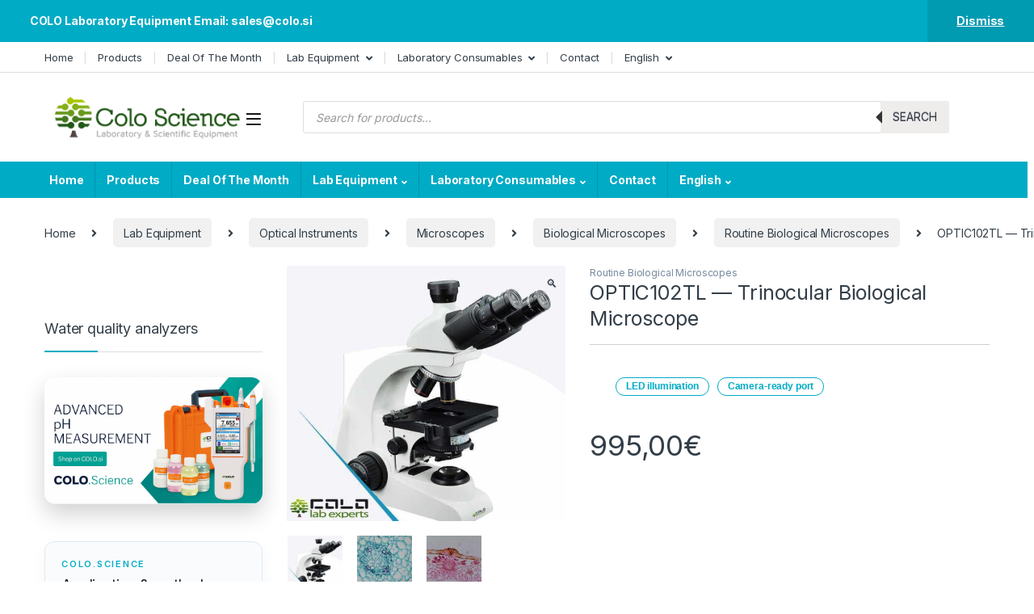

--- FILE ---
content_type: text/html; charset=UTF-8
request_url: https://colo.si/product/optic102tl-trinocular-biological-microscope-achromatic-led/
body_size: 40511
content:
<!DOCTYPE html>
<html lang="en-US">
<head>
<meta charset="UTF-8">
<meta name="viewport" content="width=device-width, initial-scale=1">
<link rel="profile" href="http://gmpg.org/xfn/11">
<link rel="pingback" href="https://colo.si/xmlrpc.php">

<meta name='robots' content='index, follow, max-image-preview:large, max-snippet:-1, max-video-preview:-1' />

<!-- HELLO MU HEAD 1768974297 -->
<link rel="alternate" href="https://colo.si/product/optic102tl-trinocular-biological-microscope-achromatic-led/" hreflang="en" />
<link rel="alternate" href="https://colo.si/sr/product/optic102tl-led-trinokularni-mikroskop/" hreflang="sr" />
<link rel="alternate" href="https://colo.si/sl/product/optic102tl-trinokularni-led-bioloski-mikroskop/" hreflang="sl" />
<link rel="alternate" href="https://colo.si/ro/product/optic102tl-microscop-biologic-trinocular-led-acromatic/" hreflang="ro" />
<link rel="alternate" href="https://colo.si/de/product/optic102tl-trinokulares-led-biologisches-mikroskop-colo-science/" hreflang="de" />

	<!-- This site is optimized with the Yoast SEO plugin v26.8 - https://yoast.com/product/yoast-seo-wordpress/ -->
	<title>OPTIC102TL Trinocular LED Biological Microscope | COLO.Science</title>
	<meta name="description" content="OPTIC102TL economical trinocular LED microscope with Köhler illumination and stable mechanics for daily blood/urine analysis, vet labs and routine brightfield work." />
	<link rel="canonical" href="https://colo.si/product/optic102tl-trinocular-biological-microscope-achromatic-led/" />
	<meta property="og:locale" content="en_US" />
	<meta property="og:locale:alternate" content="sr_RS" />
	<meta property="og:locale:alternate" content="sl_SI" />
	<meta property="og:locale:alternate" content="ro_RO" />
	<meta property="og:locale:alternate" content="de_DE" />
	<meta property="og:type" content="article" />
	<meta property="og:title" content="OPTIC102TL Trinocular LED Biological Microscope | COLO.Science" />
	<meta property="og:description" content="OPTIC102TL economical trinocular LED microscope with Köhler illumination and stable mechanics for daily blood/urine analysis, vet labs and routine brightfield work." />
	<meta property="og:url" content="https://colo.si/product/optic102tl-trinocular-biological-microscope-achromatic-led/" />
	<meta property="og:site_name" content="COLO LabExperts" />
	<meta property="article:modified_time" content="2026-01-05T09:27:08+00:00" />
	<meta property="og:image" content="https://colo.si/wp-content/uploads/2021/11/OPTIC102T-E.jpg" />
	<meta property="og:image:width" content="720" />
	<meta property="og:image:height" content="660" />
	<meta property="og:image:type" content="image/jpeg" />
	<meta name="twitter:card" content="summary_large_image" />
	<meta name="twitter:label1" content="Est. reading time" />
	<meta name="twitter:data1" content="3 minutes" />
	<script type="application/ld+json" class="yoast-schema-graph">{"@context":"https://schema.org","@graph":[{"@type":"WebPage","@id":"https://colo.si/product/optic102tl-trinocular-biological-microscope-achromatic-led/","url":"https://colo.si/product/optic102tl-trinocular-biological-microscope-achromatic-led/","name":"OPTIC102TL Trinocular LED Biological Microscope | COLO.Science","isPartOf":{"@id":"https://colo.si/#website"},"primaryImageOfPage":{"@id":"https://colo.si/product/optic102tl-trinocular-biological-microscope-achromatic-led/#primaryimage"},"image":{"@id":"https://colo.si/product/optic102tl-trinocular-biological-microscope-achromatic-led/#primaryimage"},"thumbnailUrl":"https://colo.si/wp-content/uploads/2021/11/OPTIC102T-E.jpg","datePublished":"2021-11-15T02:25:16+00:00","dateModified":"2026-01-05T09:27:08+00:00","description":"OPTIC102TL economical trinocular LED microscope with Köhler illumination and stable mechanics for daily blood/urine analysis, vet labs and routine brightfield work.","breadcrumb":{"@id":"https://colo.si/product/optic102tl-trinocular-biological-microscope-achromatic-led/#breadcrumb"},"inLanguage":"en-US","potentialAction":[{"@type":"ReadAction","target":["https://colo.si/product/optic102tl-trinocular-biological-microscope-achromatic-led/"]}]},{"@type":"ImageObject","inLanguage":"en-US","@id":"https://colo.si/product/optic102tl-trinocular-biological-microscope-achromatic-led/#primaryimage","url":"https://colo.si/wp-content/uploads/2021/11/OPTIC102T-E.jpg","contentUrl":"https://colo.si/wp-content/uploads/2021/11/OPTIC102T-E.jpg","width":720,"height":660},{"@type":"BreadcrumbList","@id":"https://colo.si/product/optic102tl-trinocular-biological-microscope-achromatic-led/#breadcrumb","itemListElement":[{"@type":"ListItem","position":1,"name":"Home","item":"https://colo.si/"},{"@type":"ListItem","position":2,"name":"Shop","item":"https://colo.si/shop-2/"},{"@type":"ListItem","position":3,"name":"OPTIC102TL — Trinocular Biological Microscope"}]},{"@type":"WebSite","@id":"https://colo.si/#website","url":"https://colo.si/","name":"COLO LabExperts","description":"COLO Laboratory Equipment","publisher":{"@id":"https://colo.si/#organization"},"potentialAction":[{"@type":"SearchAction","target":{"@type":"EntryPoint","urlTemplate":"https://colo.si/?s={search_term_string}"},"query-input":{"@type":"PropertyValueSpecification","valueRequired":true,"valueName":"search_term_string"}}],"inLanguage":"en-US"},{"@type":"Organization","@id":"https://colo.si/#organization","name":"Colo Lab Experts","url":"https://colo.si/","logo":{"@type":"ImageObject","inLanguage":"en-US","@id":"https://colo.si/#/schema/logo/image/","url":"https://colo.si/wp-content/uploads/2022/05/COLO-LogoWP-e1653478621630.png","contentUrl":"https://colo.si/wp-content/uploads/2022/05/COLO-LogoWP-e1653478621630.png","width":250,"height":71,"caption":"Colo Lab Experts"},"image":{"@id":"https://colo.si/#/schema/logo/image/"}}]}</script>
	<!-- / Yoast SEO plugin. -->


<link rel='dns-prefetch' href='//fonts.googleapis.com' />
<link rel="alternate" type="application/rss+xml" title="COLO LabExperts &raquo; Feed" href="https://colo.si/feed/" />
<link rel="alternate" type="application/rss+xml" title="COLO LabExperts &raquo; Comments Feed" href="https://colo.si/comments/feed/" />
<link rel="alternate" type="application/rss+xml" title="COLO LabExperts &raquo; OPTIC102TL — Trinocular Biological Microscope Comments Feed" href="https://colo.si/product/optic102tl-trinocular-biological-microscope-achromatic-led/feed/" />
<link rel="alternate" title="oEmbed (JSON)" type="application/json+oembed" href="https://colo.si/wp-json/oembed/1.0/embed?url=https%3A%2F%2Fcolo.si%2Fproduct%2Foptic102tl-trinocular-biological-microscope-achromatic-led%2F&#038;lang=en" />
<link rel="alternate" title="oEmbed (XML)" type="text/xml+oembed" href="https://colo.si/wp-json/oembed/1.0/embed?url=https%3A%2F%2Fcolo.si%2Fproduct%2Foptic102tl-trinocular-biological-microscope-achromatic-led%2F&#038;format=xml&#038;lang=en" />
<style id='wp-img-auto-sizes-contain-inline-css' type='text/css'>
img:is([sizes=auto i],[sizes^="auto," i]){contain-intrinsic-size:3000px 1500px}
/*# sourceURL=wp-img-auto-sizes-contain-inline-css */
</style>
<style id='wp-emoji-styles-inline-css' type='text/css'>

	img.wp-smiley, img.emoji {
		display: inline !important;
		border: none !important;
		box-shadow: none !important;
		height: 1em !important;
		width: 1em !important;
		margin: 0 0.07em !important;
		vertical-align: -0.1em !important;
		background: none !important;
		padding: 0 !important;
	}
/*# sourceURL=wp-emoji-styles-inline-css */
</style>
<style id='wp-block-library-inline-css' type='text/css'>
:root{--wp-block-synced-color:#7a00df;--wp-block-synced-color--rgb:122,0,223;--wp-bound-block-color:var(--wp-block-synced-color);--wp-editor-canvas-background:#ddd;--wp-admin-theme-color:#007cba;--wp-admin-theme-color--rgb:0,124,186;--wp-admin-theme-color-darker-10:#006ba1;--wp-admin-theme-color-darker-10--rgb:0,107,160.5;--wp-admin-theme-color-darker-20:#005a87;--wp-admin-theme-color-darker-20--rgb:0,90,135;--wp-admin-border-width-focus:2px}@media (min-resolution:192dpi){:root{--wp-admin-border-width-focus:1.5px}}.wp-element-button{cursor:pointer}:root .has-very-light-gray-background-color{background-color:#eee}:root .has-very-dark-gray-background-color{background-color:#313131}:root .has-very-light-gray-color{color:#eee}:root .has-very-dark-gray-color{color:#313131}:root .has-vivid-green-cyan-to-vivid-cyan-blue-gradient-background{background:linear-gradient(135deg,#00d084,#0693e3)}:root .has-purple-crush-gradient-background{background:linear-gradient(135deg,#34e2e4,#4721fb 50%,#ab1dfe)}:root .has-hazy-dawn-gradient-background{background:linear-gradient(135deg,#faaca8,#dad0ec)}:root .has-subdued-olive-gradient-background{background:linear-gradient(135deg,#fafae1,#67a671)}:root .has-atomic-cream-gradient-background{background:linear-gradient(135deg,#fdd79a,#004a59)}:root .has-nightshade-gradient-background{background:linear-gradient(135deg,#330968,#31cdcf)}:root .has-midnight-gradient-background{background:linear-gradient(135deg,#020381,#2874fc)}:root{--wp--preset--font-size--normal:16px;--wp--preset--font-size--huge:42px}.has-regular-font-size{font-size:1em}.has-larger-font-size{font-size:2.625em}.has-normal-font-size{font-size:var(--wp--preset--font-size--normal)}.has-huge-font-size{font-size:var(--wp--preset--font-size--huge)}.has-text-align-center{text-align:center}.has-text-align-left{text-align:left}.has-text-align-right{text-align:right}.has-fit-text{white-space:nowrap!important}#end-resizable-editor-section{display:none}.aligncenter{clear:both}.items-justified-left{justify-content:flex-start}.items-justified-center{justify-content:center}.items-justified-right{justify-content:flex-end}.items-justified-space-between{justify-content:space-between}.screen-reader-text{border:0;clip-path:inset(50%);height:1px;margin:-1px;overflow:hidden;padding:0;position:absolute;width:1px;word-wrap:normal!important}.screen-reader-text:focus{background-color:#ddd;clip-path:none;color:#444;display:block;font-size:1em;height:auto;left:5px;line-height:normal;padding:15px 23px 14px;text-decoration:none;top:5px;width:auto;z-index:100000}html :where(.has-border-color){border-style:solid}html :where([style*=border-top-color]){border-top-style:solid}html :where([style*=border-right-color]){border-right-style:solid}html :where([style*=border-bottom-color]){border-bottom-style:solid}html :where([style*=border-left-color]){border-left-style:solid}html :where([style*=border-width]){border-style:solid}html :where([style*=border-top-width]){border-top-style:solid}html :where([style*=border-right-width]){border-right-style:solid}html :where([style*=border-bottom-width]){border-bottom-style:solid}html :where([style*=border-left-width]){border-left-style:solid}html :where(img[class*=wp-image-]){height:auto;max-width:100%}:where(figure){margin:0 0 1em}html :where(.is-position-sticky){--wp-admin--admin-bar--position-offset:var(--wp-admin--admin-bar--height,0px)}@media screen and (max-width:600px){html :where(.is-position-sticky){--wp-admin--admin-bar--position-offset:0px}}

/*# sourceURL=wp-block-library-inline-css */
</style><style id='wp-block-list-inline-css' type='text/css'>
ol,ul{box-sizing:border-box}:root :where(.wp-block-list.has-background){padding:1.25em 2.375em}
/*# sourceURL=https://colo.si/wp-includes/blocks/list/style.min.css */
</style>
<style id='wp-block-columns-inline-css' type='text/css'>
.wp-block-columns{box-sizing:border-box;display:flex;flex-wrap:wrap!important}@media (min-width:782px){.wp-block-columns{flex-wrap:nowrap!important}}.wp-block-columns{align-items:normal!important}.wp-block-columns.are-vertically-aligned-top{align-items:flex-start}.wp-block-columns.are-vertically-aligned-center{align-items:center}.wp-block-columns.are-vertically-aligned-bottom{align-items:flex-end}@media (max-width:781px){.wp-block-columns:not(.is-not-stacked-on-mobile)>.wp-block-column{flex-basis:100%!important}}@media (min-width:782px){.wp-block-columns:not(.is-not-stacked-on-mobile)>.wp-block-column{flex-basis:0;flex-grow:1}.wp-block-columns:not(.is-not-stacked-on-mobile)>.wp-block-column[style*=flex-basis]{flex-grow:0}}.wp-block-columns.is-not-stacked-on-mobile{flex-wrap:nowrap!important}.wp-block-columns.is-not-stacked-on-mobile>.wp-block-column{flex-basis:0;flex-grow:1}.wp-block-columns.is-not-stacked-on-mobile>.wp-block-column[style*=flex-basis]{flex-grow:0}:where(.wp-block-columns){margin-bottom:1.75em}:where(.wp-block-columns.has-background){padding:1.25em 2.375em}.wp-block-column{flex-grow:1;min-width:0;overflow-wrap:break-word;word-break:break-word}.wp-block-column.is-vertically-aligned-top{align-self:flex-start}.wp-block-column.is-vertically-aligned-center{align-self:center}.wp-block-column.is-vertically-aligned-bottom{align-self:flex-end}.wp-block-column.is-vertically-aligned-stretch{align-self:stretch}.wp-block-column.is-vertically-aligned-bottom,.wp-block-column.is-vertically-aligned-center,.wp-block-column.is-vertically-aligned-top{width:100%}
/*# sourceURL=https://colo.si/wp-includes/blocks/columns/style.min.css */
</style>
<style id='wp-block-paragraph-inline-css' type='text/css'>
.is-small-text{font-size:.875em}.is-regular-text{font-size:1em}.is-large-text{font-size:2.25em}.is-larger-text{font-size:3em}.has-drop-cap:not(:focus):first-letter{float:left;font-size:8.4em;font-style:normal;font-weight:100;line-height:.68;margin:.05em .1em 0 0;text-transform:uppercase}body.rtl .has-drop-cap:not(:focus):first-letter{float:none;margin-left:.1em}p.has-drop-cap.has-background{overflow:hidden}:root :where(p.has-background){padding:1.25em 2.375em}:where(p.has-text-color:not(.has-link-color)) a{color:inherit}p.has-text-align-left[style*="writing-mode:vertical-lr"],p.has-text-align-right[style*="writing-mode:vertical-rl"]{rotate:180deg}
/*# sourceURL=https://colo.si/wp-includes/blocks/paragraph/style.min.css */
</style>
<link rel='stylesheet' id='wc-blocks-style-css' href='https://colo.si/wp-content/plugins/woocommerce/assets/client/blocks/wc-blocks.css?ver=wc-10.4.3' type='text/css' media='all' />
<style id='global-styles-inline-css' type='text/css'>
:root{--wp--preset--aspect-ratio--square: 1;--wp--preset--aspect-ratio--4-3: 4/3;--wp--preset--aspect-ratio--3-4: 3/4;--wp--preset--aspect-ratio--3-2: 3/2;--wp--preset--aspect-ratio--2-3: 2/3;--wp--preset--aspect-ratio--16-9: 16/9;--wp--preset--aspect-ratio--9-16: 9/16;--wp--preset--color--black: #000000;--wp--preset--color--cyan-bluish-gray: #abb8c3;--wp--preset--color--white: #ffffff;--wp--preset--color--pale-pink: #f78da7;--wp--preset--color--vivid-red: #cf2e2e;--wp--preset--color--luminous-vivid-orange: #ff6900;--wp--preset--color--luminous-vivid-amber: #fcb900;--wp--preset--color--light-green-cyan: #7bdcb5;--wp--preset--color--vivid-green-cyan: #00d084;--wp--preset--color--pale-cyan-blue: #8ed1fc;--wp--preset--color--vivid-cyan-blue: #0693e3;--wp--preset--color--vivid-purple: #9b51e0;--wp--preset--gradient--vivid-cyan-blue-to-vivid-purple: linear-gradient(135deg,rgb(6,147,227) 0%,rgb(155,81,224) 100%);--wp--preset--gradient--light-green-cyan-to-vivid-green-cyan: linear-gradient(135deg,rgb(122,220,180) 0%,rgb(0,208,130) 100%);--wp--preset--gradient--luminous-vivid-amber-to-luminous-vivid-orange: linear-gradient(135deg,rgb(252,185,0) 0%,rgb(255,105,0) 100%);--wp--preset--gradient--luminous-vivid-orange-to-vivid-red: linear-gradient(135deg,rgb(255,105,0) 0%,rgb(207,46,46) 100%);--wp--preset--gradient--very-light-gray-to-cyan-bluish-gray: linear-gradient(135deg,rgb(238,238,238) 0%,rgb(169,184,195) 100%);--wp--preset--gradient--cool-to-warm-spectrum: linear-gradient(135deg,rgb(74,234,220) 0%,rgb(151,120,209) 20%,rgb(207,42,186) 40%,rgb(238,44,130) 60%,rgb(251,105,98) 80%,rgb(254,248,76) 100%);--wp--preset--gradient--blush-light-purple: linear-gradient(135deg,rgb(255,206,236) 0%,rgb(152,150,240) 100%);--wp--preset--gradient--blush-bordeaux: linear-gradient(135deg,rgb(254,205,165) 0%,rgb(254,45,45) 50%,rgb(107,0,62) 100%);--wp--preset--gradient--luminous-dusk: linear-gradient(135deg,rgb(255,203,112) 0%,rgb(199,81,192) 50%,rgb(65,88,208) 100%);--wp--preset--gradient--pale-ocean: linear-gradient(135deg,rgb(255,245,203) 0%,rgb(182,227,212) 50%,rgb(51,167,181) 100%);--wp--preset--gradient--electric-grass: linear-gradient(135deg,rgb(202,248,128) 0%,rgb(113,206,126) 100%);--wp--preset--gradient--midnight: linear-gradient(135deg,rgb(2,3,129) 0%,rgb(40,116,252) 100%);--wp--preset--font-size--small: 13px;--wp--preset--font-size--medium: 20px;--wp--preset--font-size--large: 36px;--wp--preset--font-size--x-large: 42px;--wp--preset--spacing--20: 0.44rem;--wp--preset--spacing--30: 0.67rem;--wp--preset--spacing--40: 1rem;--wp--preset--spacing--50: 1.5rem;--wp--preset--spacing--60: 2.25rem;--wp--preset--spacing--70: 3.38rem;--wp--preset--spacing--80: 5.06rem;--wp--preset--shadow--natural: 6px 6px 9px rgba(0, 0, 0, 0.2);--wp--preset--shadow--deep: 12px 12px 50px rgba(0, 0, 0, 0.4);--wp--preset--shadow--sharp: 6px 6px 0px rgba(0, 0, 0, 0.2);--wp--preset--shadow--outlined: 6px 6px 0px -3px rgb(255, 255, 255), 6px 6px rgb(0, 0, 0);--wp--preset--shadow--crisp: 6px 6px 0px rgb(0, 0, 0);}:where(.is-layout-flex){gap: 0.5em;}:where(.is-layout-grid){gap: 0.5em;}body .is-layout-flex{display: flex;}.is-layout-flex{flex-wrap: wrap;align-items: center;}.is-layout-flex > :is(*, div){margin: 0;}body .is-layout-grid{display: grid;}.is-layout-grid > :is(*, div){margin: 0;}:where(.wp-block-columns.is-layout-flex){gap: 2em;}:where(.wp-block-columns.is-layout-grid){gap: 2em;}:where(.wp-block-post-template.is-layout-flex){gap: 1.25em;}:where(.wp-block-post-template.is-layout-grid){gap: 1.25em;}.has-black-color{color: var(--wp--preset--color--black) !important;}.has-cyan-bluish-gray-color{color: var(--wp--preset--color--cyan-bluish-gray) !important;}.has-white-color{color: var(--wp--preset--color--white) !important;}.has-pale-pink-color{color: var(--wp--preset--color--pale-pink) !important;}.has-vivid-red-color{color: var(--wp--preset--color--vivid-red) !important;}.has-luminous-vivid-orange-color{color: var(--wp--preset--color--luminous-vivid-orange) !important;}.has-luminous-vivid-amber-color{color: var(--wp--preset--color--luminous-vivid-amber) !important;}.has-light-green-cyan-color{color: var(--wp--preset--color--light-green-cyan) !important;}.has-vivid-green-cyan-color{color: var(--wp--preset--color--vivid-green-cyan) !important;}.has-pale-cyan-blue-color{color: var(--wp--preset--color--pale-cyan-blue) !important;}.has-vivid-cyan-blue-color{color: var(--wp--preset--color--vivid-cyan-blue) !important;}.has-vivid-purple-color{color: var(--wp--preset--color--vivid-purple) !important;}.has-black-background-color{background-color: var(--wp--preset--color--black) !important;}.has-cyan-bluish-gray-background-color{background-color: var(--wp--preset--color--cyan-bluish-gray) !important;}.has-white-background-color{background-color: var(--wp--preset--color--white) !important;}.has-pale-pink-background-color{background-color: var(--wp--preset--color--pale-pink) !important;}.has-vivid-red-background-color{background-color: var(--wp--preset--color--vivid-red) !important;}.has-luminous-vivid-orange-background-color{background-color: var(--wp--preset--color--luminous-vivid-orange) !important;}.has-luminous-vivid-amber-background-color{background-color: var(--wp--preset--color--luminous-vivid-amber) !important;}.has-light-green-cyan-background-color{background-color: var(--wp--preset--color--light-green-cyan) !important;}.has-vivid-green-cyan-background-color{background-color: var(--wp--preset--color--vivid-green-cyan) !important;}.has-pale-cyan-blue-background-color{background-color: var(--wp--preset--color--pale-cyan-blue) !important;}.has-vivid-cyan-blue-background-color{background-color: var(--wp--preset--color--vivid-cyan-blue) !important;}.has-vivid-purple-background-color{background-color: var(--wp--preset--color--vivid-purple) !important;}.has-black-border-color{border-color: var(--wp--preset--color--black) !important;}.has-cyan-bluish-gray-border-color{border-color: var(--wp--preset--color--cyan-bluish-gray) !important;}.has-white-border-color{border-color: var(--wp--preset--color--white) !important;}.has-pale-pink-border-color{border-color: var(--wp--preset--color--pale-pink) !important;}.has-vivid-red-border-color{border-color: var(--wp--preset--color--vivid-red) !important;}.has-luminous-vivid-orange-border-color{border-color: var(--wp--preset--color--luminous-vivid-orange) !important;}.has-luminous-vivid-amber-border-color{border-color: var(--wp--preset--color--luminous-vivid-amber) !important;}.has-light-green-cyan-border-color{border-color: var(--wp--preset--color--light-green-cyan) !important;}.has-vivid-green-cyan-border-color{border-color: var(--wp--preset--color--vivid-green-cyan) !important;}.has-pale-cyan-blue-border-color{border-color: var(--wp--preset--color--pale-cyan-blue) !important;}.has-vivid-cyan-blue-border-color{border-color: var(--wp--preset--color--vivid-cyan-blue) !important;}.has-vivid-purple-border-color{border-color: var(--wp--preset--color--vivid-purple) !important;}.has-vivid-cyan-blue-to-vivid-purple-gradient-background{background: var(--wp--preset--gradient--vivid-cyan-blue-to-vivid-purple) !important;}.has-light-green-cyan-to-vivid-green-cyan-gradient-background{background: var(--wp--preset--gradient--light-green-cyan-to-vivid-green-cyan) !important;}.has-luminous-vivid-amber-to-luminous-vivid-orange-gradient-background{background: var(--wp--preset--gradient--luminous-vivid-amber-to-luminous-vivid-orange) !important;}.has-luminous-vivid-orange-to-vivid-red-gradient-background{background: var(--wp--preset--gradient--luminous-vivid-orange-to-vivid-red) !important;}.has-very-light-gray-to-cyan-bluish-gray-gradient-background{background: var(--wp--preset--gradient--very-light-gray-to-cyan-bluish-gray) !important;}.has-cool-to-warm-spectrum-gradient-background{background: var(--wp--preset--gradient--cool-to-warm-spectrum) !important;}.has-blush-light-purple-gradient-background{background: var(--wp--preset--gradient--blush-light-purple) !important;}.has-blush-bordeaux-gradient-background{background: var(--wp--preset--gradient--blush-bordeaux) !important;}.has-luminous-dusk-gradient-background{background: var(--wp--preset--gradient--luminous-dusk) !important;}.has-pale-ocean-gradient-background{background: var(--wp--preset--gradient--pale-ocean) !important;}.has-electric-grass-gradient-background{background: var(--wp--preset--gradient--electric-grass) !important;}.has-midnight-gradient-background{background: var(--wp--preset--gradient--midnight) !important;}.has-small-font-size{font-size: var(--wp--preset--font-size--small) !important;}.has-medium-font-size{font-size: var(--wp--preset--font-size--medium) !important;}.has-large-font-size{font-size: var(--wp--preset--font-size--large) !important;}.has-x-large-font-size{font-size: var(--wp--preset--font-size--x-large) !important;}
:where(.wp-block-columns.is-layout-flex){gap: 2em;}:where(.wp-block-columns.is-layout-grid){gap: 2em;}
/*# sourceURL=global-styles-inline-css */
</style>
<style id='core-block-supports-inline-css' type='text/css'>
.wp-container-core-columns-is-layout-9d6595d7{flex-wrap:nowrap;}
/*# sourceURL=core-block-supports-inline-css */
</style>

<style id='classic-theme-styles-inline-css' type='text/css'>
/*! This file is auto-generated */
.wp-block-button__link{color:#fff;background-color:#32373c;border-radius:9999px;box-shadow:none;text-decoration:none;padding:calc(.667em + 2px) calc(1.333em + 2px);font-size:1.125em}.wp-block-file__button{background:#32373c;color:#fff;text-decoration:none}
/*# sourceURL=/wp-includes/css/classic-themes.min.css */
</style>
<link rel='stylesheet' id='mas-wc-brands-style-css' href='https://colo.si/wp-content/plugins/mas-woocommerce-brands/assets/css/style.css?ver=1.1.0' type='text/css' media='all' />
<link rel='stylesheet' id='photoswipe-css' href='https://colo.si/wp-content/plugins/woocommerce/assets/css/photoswipe/photoswipe.min.css?ver=10.4.3' type='text/css' media='all' />
<link rel='stylesheet' id='photoswipe-default-skin-css' href='https://colo.si/wp-content/plugins/woocommerce/assets/css/photoswipe/default-skin/default-skin.min.css?ver=10.4.3' type='text/css' media='all' />
<style id='woocommerce-inline-inline-css' type='text/css'>
.woocommerce form .form-row .required { visibility: visible; }
/*# sourceURL=woocommerce-inline-inline-css */
</style>
<link rel='stylesheet' id='dgwt-wcas-style-css' href='https://colo.si/wp-content/plugins/ajax-search-for-woocommerce/assets/css/style.min.css?ver=1.32.2' type='text/css' media='all' />
<link rel='stylesheet' id='electro-fonts-css' href='https://fonts.googleapis.com/css2?family=Inter:wght@300;400;600;700&#038;display=swap' type='text/css' media='all' />
<link rel='stylesheet' id='font-electro-css' href='https://colo.si/wp-content/themes/electro/assets/css/font-electro.css?ver=3.2.3' type='text/css' media='all' />
<link rel='stylesheet' id='fontawesome-css' href='https://colo.si/wp-content/themes/electro/assets/vendor/fontawesome/css/all.min.css?ver=3.2.3' type='text/css' media='all' />
<link rel='stylesheet' id='animate-css-css' href='https://colo.si/wp-content/themes/electro/assets/vendor/animate.css/animate.min.css?ver=3.2.3' type='text/css' media='all' />
<link rel='stylesheet' id='electro-style-css' href='https://colo.si/wp-content/themes/electro/style.min.css?ver=3.2.3' type='text/css' media='all' />
<link rel='stylesheet' id='electro-child-style-css' href='https://colo.si/wp-content/themes/electro-child/style.css?ver=3.2.3' type='text/css' media='all' />
<link rel='stylesheet' id='electro-color-css' href='https://colo.si/wp-content/themes/electro/assets/css/colors/flat-blue.min.css?ver=3.2.3' type='text/css' media='all' />
<script type="text/javascript" src="https://colo.si/wp-includes/js/jquery/jquery.min.js?ver=3.7.1" id="jquery-core-js"></script>
<script type="text/javascript" src="https://colo.si/wp-includes/js/jquery/jquery-migrate.min.js?ver=3.4.1" id="jquery-migrate-js"></script>
<script type="text/javascript" src="https://colo.si/wp-content/plugins/woocommerce/assets/js/jquery-blockui/jquery.blockUI.min.js?ver=2.7.0-wc.10.4.3" id="wc-jquery-blockui-js" data-wp-strategy="defer"></script>
<script type="text/javascript" id="wc-add-to-cart-js-extra">
/* <![CDATA[ */
var wc_add_to_cart_params = {"ajax_url":"/wp-admin/admin-ajax.php","wc_ajax_url":"/?wc-ajax=%%endpoint%%","i18n_view_cart":"View cart","cart_url":"https://colo.si/cart-2/","is_cart":"","cart_redirect_after_add":"no"};
//# sourceURL=wc-add-to-cart-js-extra
/* ]]> */
</script>
<script type="text/javascript" src="https://colo.si/wp-content/plugins/woocommerce/assets/js/frontend/add-to-cart.min.js?ver=10.4.3" id="wc-add-to-cart-js" data-wp-strategy="defer"></script>
<script type="text/javascript" src="https://colo.si/wp-content/plugins/woocommerce/assets/js/zoom/jquery.zoom.min.js?ver=1.7.21-wc.10.4.3" id="wc-zoom-js" defer="defer" data-wp-strategy="defer"></script>
<script type="text/javascript" src="https://colo.si/wp-content/plugins/woocommerce/assets/js/flexslider/jquery.flexslider.min.js?ver=2.7.2-wc.10.4.3" id="wc-flexslider-js" defer="defer" data-wp-strategy="defer"></script>
<script type="text/javascript" src="https://colo.si/wp-content/plugins/woocommerce/assets/js/photoswipe/photoswipe.min.js?ver=4.1.1-wc.10.4.3" id="wc-photoswipe-js" defer="defer" data-wp-strategy="defer"></script>
<script type="text/javascript" src="https://colo.si/wp-content/plugins/woocommerce/assets/js/photoswipe/photoswipe-ui-default.min.js?ver=4.1.1-wc.10.4.3" id="wc-photoswipe-ui-default-js" defer="defer" data-wp-strategy="defer"></script>
<script type="text/javascript" id="wc-single-product-js-extra">
/* <![CDATA[ */
var wc_single_product_params = {"i18n_required_rating_text":"Please select a rating","i18n_rating_options":["1 of 5 stars","2 of 5 stars","3 of 5 stars","4 of 5 stars","5 of 5 stars"],"i18n_product_gallery_trigger_text":"View full-screen image gallery","review_rating_required":"yes","flexslider":{"rtl":false,"animation":"slide","smoothHeight":true,"directionNav":false,"controlNav":true,"slideshow":false,"animationSpeed":500,"animationLoop":false,"allowOneSlide":false},"zoom_enabled":"1","zoom_options":[],"photoswipe_enabled":"1","photoswipe_options":{"shareEl":false,"closeOnScroll":false,"history":false,"hideAnimationDuration":0,"showAnimationDuration":0},"flexslider_enabled":"1"};
//# sourceURL=wc-single-product-js-extra
/* ]]> */
</script>
<script type="text/javascript" src="https://colo.si/wp-content/plugins/woocommerce/assets/js/frontend/single-product.min.js?ver=10.4.3" id="wc-single-product-js" defer="defer" data-wp-strategy="defer"></script>
<script type="text/javascript" src="https://colo.si/wp-content/plugins/woocommerce/assets/js/js-cookie/js.cookie.min.js?ver=2.1.4-wc.10.4.3" id="wc-js-cookie-js" defer="defer" data-wp-strategy="defer"></script>
<script type="text/javascript" id="woocommerce-js-extra">
/* <![CDATA[ */
var woocommerce_params = {"ajax_url":"/wp-admin/admin-ajax.php","wc_ajax_url":"/?wc-ajax=%%endpoint%%","i18n_password_show":"Show password","i18n_password_hide":"Hide password"};
//# sourceURL=woocommerce-js-extra
/* ]]> */
</script>
<script type="text/javascript" src="https://colo.si/wp-content/plugins/woocommerce/assets/js/frontend/woocommerce.min.js?ver=10.4.3" id="woocommerce-js" defer="defer" data-wp-strategy="defer"></script>
<script type="text/javascript" src="https://colo.si/wp-content/plugins/js_composer/assets/js/vendors/woocommerce-add-to-cart.js?ver=6.7.0" id="vc_woocommerce-add-to-cart-js-js"></script>
<link rel="https://api.w.org/" href="https://colo.si/wp-json/" /><link rel="alternate" title="JSON" type="application/json" href="https://colo.si/wp-json/wp/v2/product/7070" /><link rel="EditURI" type="application/rsd+xml" title="RSD" href="https://colo.si/xmlrpc.php?rsd" />
<meta name="generator" content="WordPress 6.9" />
<meta name="generator" content="WooCommerce 10.4.3" />
<link rel='shortlink' href='https://colo.si/?p=7070' />
<meta name="generator" content="Redux 4.5.10" />		<style>
			.dgwt-wcas-ico-magnifier,.dgwt-wcas-ico-magnifier-handler{max-width:20px}.dgwt-wcas-search-wrapp{max-width:600px}		</style>
			<noscript><style>.woocommerce-product-gallery{ opacity: 1 !important; }</style></noscript>
	<meta name="generator" content="Powered by WPBakery Page Builder - drag and drop page builder for WordPress."/>
<link rel="icon" href="https://colo.si/wp-content/uploads/2021/08/36x36.png" sizes="32x32" />
<link rel="icon" href="https://colo.si/wp-content/uploads/2021/08/36x36.png" sizes="192x192" />
<link rel="apple-touch-icon" href="https://colo.si/wp-content/uploads/2021/08/36x36.png" />
<meta name="msapplication-TileImage" content="https://colo.si/wp-content/uploads/2021/08/36x36.png" />
		<style type="text/css" id="wp-custom-css">
			/* COLO.Science promo box u Electro sidebaru */
.colo-sidepromo {
  margin: 0 0 25px;
}

.colo-sidepromo a {
  text-decoration: none;
  color: inherit;
  display: block;
}

.colo-sidepromo-inner {
  border-radius: 12px;
  border: 1px solid #e3e8ee;
  padding: 18px 20px;
  background: #f9fbfd;
  box-shadow: 0 6px 20px rgba(15, 23, 42, 0.04);
}

.colo-sidepromo-tag {
  font-size: 11px;
  text-transform: uppercase;
  letter-spacing: 0.16em;
  font-weight: 600;
  color: #00abc5;
  margin-bottom: 6px;
}

.colo-sidepromo h3 {
  margin: 0 0 8px;
  font-size: 18px;
  line-height: 1.25;
  color: #111827;
}

.colo-sidepromo p {
  margin: 0 0 14px;
  font-size: 13px;
  line-height: 1.5;
  color: #4b5563;
}

.colo-sidepromo-btn {
  display: inline-block;
  padding: 6px 14px;
  border-radius: 999px;
  border: 1px solid #00abc5;
  font-size: 12px;
  font-weight: 600;
  color: #00abc5;
  background: #ffffff;
  transition: all 0.15s ease;
}

.colo-sidepromo:hover .colo-sidepromo-btn {
  background: #00abc5;
  color: #ffffff;
  box-shadow: 0 4px 12px rgba(0, 171, 197, 0.35);
}



/* ==== IRBACTI – VIKING HEADER FIX (ID: viking-ph210) ==== */

/* Osnovni layout headera */
#viking-ph210 {
    display: block !important;
    width: 100% !important;
}

#viking-ph210 > header {
    display: block !important;
    width: 100% !important;
    margin: 0 0 24px !important;
}

/* H1 + dupla linija */
#viking-ph210 .product-title {
    margin: 0 0 16px !important;
    line-height: 1.25 !important;
    position: relative !important;
    padding-bottom: 8px !important;
    border-bottom: 3px solid #00abc5 !important;
}

#viking-ph210 .product-title::after {
    content: "" !important;
    position: absolute !important;
    left: 0;
    right: 0;
    bottom: -5px;
    height: 1px !important;
    background: #dfe7ee !important;
}

/* Kartica ispod H1 */
#viking-ph210 .product-intro {
    width: 100% !important;
    margin: 0 !important;
    float: none !important;
    background: #f8f9fb !important;
    border: 1px solid #e5eaef !important;
    border-radius: 22px !important;
    padding: 20px 28px 22px !important;
    box-shadow: 0 4px 14px rgba(0,0,0,0.06) !important;
}

/* Utišaj theme .row/.col unutra */
#viking-ph210 .product-intro .row {
    margin: 0 !important;
    padding: 0 !important;
    min-height: 0 !important;
}

#viking-ph210 .product-intro [class*="col-"] {
    float: none !important;
    width: auto !important;
    padding: 0 !important;
}

/* CTA red */
#viking-ph210 .product-intro .zone[data-label="✅ CTA buttons"] .row {
    display: flex !import

			
		.above
}

.woocommerce div.product .woocommerce-product-details__short-description .meas-bar li{
  display:inline-flex;
  align-items:center;
  justify-content:center;
  padding:6px 14px;
  border:1px solid #e5e7eb;
  border-radius:999px;
  background:#fff;
  font:600 13px/1.1 Arial,Helvetica,sans-serif;
  color:#00abc5;
  white-space:nowrap;
}
/* === COLO Pills Fix for Category View === */
.product .meas-bar li,
.products .meas-bar li {
    display: inline-flex !important;
    align-items: center !important;
    padding: 4px 12px !important;
    margin: 4px 6px 4px 0 !important;
    border: 1px solid #00abc5 !important;
    border-radius: 999px !important;
    font-size: 12px !important;
    font-weight: 600 !important;
    color: #00abc5 !important;
    background: #fff !important;
    white-space: nowrap !important;
    list-style: none !important;
}
/* === COLO Pills (smaller version for category view) === */
.products .meas-bar li {
    display: inline-flex !important;
    align-items: center !important;
    padding: 2px 10px !important;     /* manji padding */
    margin: 2px 4px 2px 0 !important;
    border: 1px solid #00abc5 !important;
    border-radius: 999px !important;
    font-size: 11px !important;       /* manji font */
    font-weight: 600 !important;
    color: #00abc5 !important;
    background: #fff !important;
    white-space: nowrap !important;
    line-height: 1.2 !important;
}
/* ===== COLO.Science HOME / CATEGORY LAYOUT ===== */

/* Wrapper */
#colo-home.colo-home-wrap {
  max-width: 1200px;
  margin: 0 auto;
  padding: 32px 15px 60px;
  font-family: Arial, sans-serif;
}

/* Hero */
#colo-home .colo-hero {
  margin-bottom: 32px;
}
#colo-home .colo-hero h1 {
  font-size: 30px;
  margin: 0 0 10px;
}
#colo-home .colo-hero p {
  max-width: 760px;
  font-size: 14px;
  line-height: 1.6;
  margin: 0 0 6px;
}

/* Naslovi sekcija */
#colo-home .colo-section-title {
  font-size: 22px;
  margin: 32px 0 14px;
}
#colo-home .colo-section-sub {
  font-size: 13px;
  max-width: 720px;
  margin: 0 0 18px;
  opacity: 0.8;
}

/* ===== GRID – 3 kolone na desktopu ===== */
#colo-home .colo-grid {
  display: grid;
  grid-template-columns: repeat(3, minmax(0, 1fr));
  gap: 28px;
  margin: 0;
  padding: 0;
}

/* Tablet: 2 kolone */
@media (max-width: 1000px) {
  #colo-home .colo-grid {
    grid-template-columns: repeat(2, minmax(0, 1fr));
  }
}

/* Mobilni: 1 kolona */
@media (max-width: 700px) {
  #colo-home .colo-grid {
    grid-template-columns: 1fr;
  }
}

/* ===== KARTICE – kategorije (a.colo-card) ===== */
#colo-home a.colo-card {
  position: relative;
  border: 1px solid #dde3ea;
  border-radius: 12px;
  padding: 20px;
  background: #ffffff;
  display: block;
  text-decoration: none;
  color: #1f2933;
  min-height: 130px;
  box-shadow: none;
  transition: box-shadow 0.2s ease, transform 0.2s ease, border-color 0.2s ease;
}
#colo-home a.colo-card:hover {
  border-color: #00abc5;
  box-shadow: 0 8px 20px rgba(0,0,0,0.06);
  transform: translateY(-2px);
}

/* Naslovi i tekst u kartici */
#colo-home .colo-card h2,
#colo-home .colo-card h3 {
  font-size: 16px;
  font-weight: 600;
  margin: 0 0 8px;
  color: #111;
}
#colo-home .colo-card p {
  font-size: 13px;
  margin: 0 0 6px;
  color: #444;
}
#colo-home .colo-card small {
  font-size: 11px;
  opacity: 0.7;
  display: block;
  margin-top: 6px;
  letter-spacing: 0.06em;
  text-transform: uppercase;
}

/* ===== QUICK tiles (ako ih bude) ===== */
#colo-home .colo-quick-grid {
  display: grid;
  grid-template-columns: repeat(auto-fit, minmax(240px, 1fr));
  gap: 16px;
}
#colo-home .colo-quick {
  border-radius: 12px;
  border: 1px solid #dde3ea;
  background: #f9fbfd;
  padding: 18px;
  text-decoration: none;
  color: #1f2933;
  display: block;
  transition: box-shadow 0.18s ease, transform 0.18s ease, border-color 0.18s ease;
}
#colo-home .colo-quick:hover {
  border-color: #00abc5;
  box-shadow: 0 8px 18px rgba(0,0,0,0.05);
  transform: translateY(-2px);
}
#colo-home .colo-quick h3 {
  font-size: 15px;
  margin: 0 0 6px;
}
#colo-home .colo-quick p {
  font-size: 12px;
  margin: 0;
}

/* ===== Jumbo servis blokovi (LabServis sekcija) ===== */
#colo-home .colo-service-row {
  display: grid;
  grid-template-columns: minmax(0, 2.2fr) minmax(0, 3fr);
  gap: 24px;
  border-radius: 14px;
  border: 1px solid #dde3ea;
  background: #ffffff;
  padding: 20px;
  margin-bottom: 18px;
}
#colo-home .colo-service-media {
  overflow: hidden;
  border-radius: 10px;
  background: linear-gradient(135deg, #e5f7fb, #f3fbff);
  min-height: 140px;
  display: flex;
  align-items: center;
  justify-content: center;
  font-size: 12px;
  text-align: center;
  padding: 14px;
}
#colo-home .colo-service-text h3 {
  font-size: 18px;
  margin: 0 0 8px;
}
#colo-home .colo-service-text p {
  font-size: 13px;
  margin: 0 0 8px;
}
#colo-home .colo-service-text ul {
  margin: 0 0 10px 18px;
  padding: 0;
  font-size: 13px;
}
#colo-home .colo-service-text li {
  margin-bottom: 3px;
}
#colo-home .colo-service-cta {
  display: inline-block;
  margin-top: 4px;
  font-size: 12px;
  padding: 6px 12px;
  border-radius: 999px;
  border: 1px solid #00abc5;
  text-decoration: none;
  color: #007c90;
  background: #e6f9fc;
}

/* Responsive za servisne blokove */
@media (max-width: 800px) {
  #colo-home .colo-service-row {
    grid-template-columns: 1fr;
  }
}
@media (max-width: 600px) {
  #colo-home .colo-hero h1 {
    font-size: 24px;
  }
  #colo-home .colo-section-title {
    font-size: 18px;
  }
}

/* Naslovi – bez all caps */
#colo-home h1,
#colo-home h2,
#colo-home h3 {
  text-transform: none;
  letter-spacing: normal;
}
/* Ispravljanje COLO teal pill dugmadi u plavim boxovima (kategorije) */
.entry-content a[style*="border-radius:999px"][style*="#00abc5"] {
  position: static !important;
  margin-top: 8px !important;
  line-height: 1.3 !important;
  display: inline-block !important;
}

/* Ukloni sve repiće / dekorativne oblike koji izlaze iz boxa */
.entry-content a[style*="border-radius:999px"][style*="#00abc5"]::before,
.entry-content a[style*="border-radius:999px"][style*="#00abc5"]::after {
  content: none !important;
}
.entry-content div[style*="background: #e6f6fd"],
.entry-content div[style*="background:#e6f6fd"] {
    overflow: hidden !important;
}
/* COLO Header Fix v2 — ukloni liniju ispod header bloka */

/* ukloni bordere / senke na samom section-u i header-u */
section.viking-product,
section.viking-product > header,
section.viking-product .product-intro {
    border: none !important;
    box-shadow: none !important;
}

/* ukloni ukrasne linije koje tema crta pseudo-elementima */
section.viking-product::before,
section.viking-product::after,
section.viking-product > header::before,
section.viking-product > header::after,
section.viking-product .product-intro::before,
section.viking-product .product-intro::after {
    content: none !important;
    display: none !important;
}

/* za svaki slučaj, sakrij i “separator” ako koristi hr.section-break odmah ispod */
hr.section-break {
    border: 0 !important;
    height: 0 !important;
    margin: 0 !important;
}
		</style>
		<noscript><style> .wpb_animate_when_almost_visible { opacity: 1; }</style></noscript><link rel='stylesheet' id='js_composer_front-css' href='https://colo.si/wp-content/plugins/js_composer/assets/css/js_composer.min.css?ver=6.7.0' type='text/css' media='all' />
</head>

<body class="wp-singular product-template-default single single-product postid-7070 wp-custom-logo wp-theme-electro wp-child-theme-electro-child theme-electro woocommerce woocommerce-page woocommerce-demo-store woocommerce-no-js left-sidebar normal sticky-single-add-to-cart-mobile wpb-js-composer js-comp-ver-6.7.0 vc_responsive">
	<p role="complementary" aria-label="Store notice" class="woocommerce-store-notice demo_store" data-notice-id="fc08dd7e594d8e807a24112a2ce4653c" style="display:none;">COLO Laboratory Equipment Email: sales@colo.si
 <a role="button" href="#" class="woocommerce-store-notice__dismiss-link">Dismiss</a></p><div class="off-canvas-wrapper w-100 position-relative">
<div id="page" class="hfeed site">
	        <a class="skip-link screen-reader-text visually-hidden" href="#site-navigation">Skip to navigation</a>
        <a class="skip-link screen-reader-text visually-hidden" href="#content">Skip to content</a>
        
        
        <div class="top-bar hidden-lg-down d-none d-xl-block">
            <div class="container clearfix">
            <ul id="menu-colo-navbar-primary" class="nav nav-inline float-start electro-animate-dropdown flip"><li id="menu-item-5390" class="menu-item menu-item-type-custom menu-item-object-custom menu-item-home menu-item-5390"><a title="Home" href="https://colo.si/">Home</a></li>
<li id="menu-item-6607" class="menu-item menu-item-type-post_type menu-item-object-page menu-item-6607"><a title="Products" href="https://colo.si/products/">Products</a></li>
<li id="menu-item-6613" class="menu-item menu-item-type-post_type menu-item-object-page menu-item-6613"><a title="Deal Of The Month" href="https://colo.si/deal-of-the-month/">Deal Of The Month</a></li>
<li id="menu-item-5412" class="yamm-fw menu-item menu-item-type-taxonomy menu-item-object-product_cat current-product-ancestor menu-item-has-children menu-item-5412 dropdown"><a title="Lab Equipment" href="https://colo.si/product-category/lab-equipment/" class="dropdown-toggle" aria-haspopup="true" data-hover="dropdown">Lab Equipment</a>
<ul role="menu" class=" dropdown-menu">
	<li id="menu-item-5653" class="menu-item menu-item-type-post_type menu-item-object-mas_static_content menu-item-5653"><div class="yamm-content"><div class="vc_row wpb_row vc_row-fluid"><div class="wpb_column vc_column_container vc_col-sm-8"><div class="vc_column-inner"><div class="wpb_wrapper"><div class="vc_row wpb_row vc_inner vc_row-fluid"><div class="wpb_column vc_column_container vc_col-sm-3"><div class="vc_column-inner"><div class="wpb_wrapper">
	<div class="wpb_text_column wpb_content_element " >
		<div class="wpb_wrapper">
			<ul>
<li style="list-style-type: none;">
<ul>
<li class="nav-title"><a href="https://colo.si/product-category/lab-equipment/measurement/">Measurement</a></li>
<li><a href="https://colo.si/products/analytical-and-precision-laboratory-balances/">Balances</a></li>
<li><a href="https://colo.si/product-category/lab-equipment/balances/moisture-analyzers/">Moisture Analyzers</a></li>
<li class="nav-title"><a href="https://colo.si/product-category/lab-equipment/water-quality/">Water Quality</a></li>
<li><a href="https://colo.si/product-category/lab-equipment/water-quality/colorimeters/">Colorimeters</a></li>
<li><a href="https://colo.si/products/colo-labexperts-ph-meters-ph-meters-for-laboratory/">pH Meters</a></li>
<li><a href="https://colo.si/product-category/lab-equipment/water-quality/multi-parameter-analyzers/">Multi Parameter Analyzers</a></li>
<li><a href="https://colo.si/product-category/lab-equipment/water-quality/turbidity-meter/">Turbidity Meters</a></li>
<li><a href="https://colo.si/product-category/lab-equipment/water-quality/conductivity-meters/">Conductivity Meters</a></li>
<li class="nav-title"><a href="https://colo.si/product-category/lab-equipment/optical-instruments/">Optical Instruments</a></li>
<li><a href="https://colo.si/colo-compound-microscopes/">Microscopes</a></li>
<li><a href="https://colo.si/products/uv-vis-spectrophotometer/">Spectrophotometers</a></li>
<li><a href="https://colo.si/product-category/lab-equipment/optical-instruments/refractometers/">Refractometers</a></li>
<li><a href="https://colo.si/product-category/lab-equipment/optical-instruments/polarimeters/">Polarimeters</a></li>
<li><a href="https://colo.si/product-category/lab-equipment/optical-instruments/optical-glass/">Optical Glass</a></li>
<li class="nav-title"><a href="https://colo.si/product-category/lab-equipment/liquid-handling/">Liquid Handling</a></li>
<li><a href="https://colo.si/product-category/lab-equipment/liquid-handling/pipettes/">Pipettes</a></li>
<li><a href="https://colo.si/product-category/lab-equipment/liquid-handling/dispensers-steppers/">Dispensers &amp; Steppers</a></li>
<li><a href="https://colo.si/product-category/lab-equipment/liquid-handling/peristaltic-pumps/">Peristaltic Pumps</a></li>
<li><a href="https://colo.si/product-category/lab-equipment/liquid-handling/vacuum-pumps/">Vacuum Pumps</a></li>
</ul>
</li>
</ul>

		</div>
	</div>
</div></div></div><div class="wpb_column vc_column_container vc_col-sm-3"><div class="vc_column-inner"><div class="wpb_wrapper">
	<div class="wpb_text_column wpb_content_element " >
		<div class="wpb_wrapper">
			<ul>
<li class="nav-title"><a href="https://colo.si/product-category/lab-equipment/sample-preparation/">Sample Preparation</a></li>
<li><a href="https://colo.si/laboratory-drying-oven/">Drying Ovens</a></li>
<li><a href="https://colo.si/product-category/lab-equipment/sample-preparation/thermostatic-baths/">Thermostatic Baths</a></li>
<li><a href="https://colo.si/product-category/lab-equipment/sample-preparation/laboratory-centrifuges/">Centrifuges</a></li>
<li><a href="https://colo.si/product-category/lab-equipment/sample-preparation/homogenizers/">Homogenizers</a></li>
<li><a href="https://colo.si/product-category/lab-equipment/sample-preparation/rotary-evaporators/">Rotary Evaporators</a></li>
<li><a href="https://colo.si/product-category/lab-equipment/sample-preparation/freeze-dryers/">Freeze Dryers</a></li>
<li><a href="https://colo.si/product-category/lab-equipment/sample-preparation/magnetic-stirrers/">Magnetic Stirrers</a></li>
<li><a href="https://colo.si/product-category/lab-equipment/sample-preparation/hot-plates/">Hot Plates</a></li>
<li><a href="https://colo.si/product-category/lab-equipment/sample-preparation/heating-mantle/">Heating Mantle</a></li>
<li><a href="https://colo.si/product-category/lab-equipment/sample-preparation/shakers-mixers/">Shakers - Mixers</a></li>
<li>Mills</li>
</ul>
<ul>
<li class="nav-title">Testing Equipment</li>
<li>Growth Chamber</li>
<li><a href="https://colo.si/product-category/lab-equipment/testing-equipment/climatic-chambers/">Climatic Test Chambers</a></li>
<li><a href="https://colo.si/product-category/lab-equipment/testing-equipment/viscometer/">Rotational Viscometer</a></li>
</ul>

		</div>
	</div>
</div></div></div><div class="wpb_column vc_column_container vc_col-sm-3"><div class="vc_column-inner"><div class="wpb_wrapper">
	<div class="wpb_text_column wpb_content_element " >
		<div class="wpb_wrapper">
			<ul>
<li class="nav-title"><a href="https://colo.si/product-category/lab-equipment/sterilization-equipment/">Sterilization Equipment</a></li>
<li><a href="https://colo.si/product-category/lab-equipment/sterilization-equipment/autoclaves/">Autoclaves</a></li>
<li><a href="https://colo.si/product/drysa18-small-laboratory-dry-sterilizer/">Dry Sterilizer</a></li>
<li>IR Sterilizer</li>
</ul>

		</div>
	</div>
</div></div></div><div class="wpb_column vc_column_container vc_col-sm-3"><div class="vc_column-inner"><div class="wpb_wrapper">
	<div class="wpb_text_column wpb_content_element " >
		<div class="wpb_wrapper">
			<ul>
<li class="nav-title"><a href="https://colo.si/product-category/lab-equipment/bioscience/">Bioscience</a></li>
<li><a href="https://colo.si/product-category/lab-equipment/bioscience/biosafety-cabinets/">Bio Safety Cabinets</a></li>
<li>PCR</li>
<li><a href="https://colo.si/product-category/lab-equipment/bioscience/electrophoresis/">Electrophoresis</a></li>
<li class="nav-title"><a href="https://colo.si/product-category/lab-equipment/laboratory-support/">Laboratory Support</a></li>
<li><a href="https://colo.si/product-category/lab-equipment/laboratory-support/ultrasonic-cleaners/">Ultrasonic Cleaners</a></li>
<li><a href="https://colo.si/product-category/lab-equipment/laboratory-support/glass-washing/">Glass Washing Machines</a></li>
<li class="nav-title"><a href="https://colo.si/product-category/lab-equipment/microbiology/">Microbiology</a></li>
<li><a href="https://colo.si/product-category/lab-equipment/microbiology/microbiological-incubators/">Microbiological Incubators</a></li>
</ul>

		</div>
	</div>
</div></div></div></div></div></div></div></div></div></li>
</ul>
</li>
<li id="menu-item-5413" class="yamm-fw menu-item menu-item-type-taxonomy menu-item-object-product_cat menu-item-has-children menu-item-5413 dropdown"><a title="Laboratory Consumables" href="https://colo.si/product-category/lab-consumables/" class="dropdown-toggle" aria-haspopup="true" data-hover="dropdown">Laboratory Consumables</a>
<ul role="menu" class=" dropdown-menu">
	<li id="menu-item-5652" class="menu-item menu-item-type-post_type menu-item-object-mas_static_content menu-item-5652"><div class="yamm-content"><div class="vc_row wpb_row vc_row-fluid"><div class="wpb_column vc_column_container vc_col-sm-4"><div class="vc_column-inner"><div class="wpb_wrapper"><div class="vc_row wpb_row vc_inner vc_row-fluid"><div class="wpb_column vc_column_container vc_col-sm-6"><div class="vc_column-inner"><div class="wpb_wrapper">
	<div  class="wpb_single_image wpb_content_element vc_align_left">
		
		<figure class="wpb_wrapper vc_figure">
			<div class="vc_single_image-wrapper   vc_box_border_grey"><img width="450" height="315" src="https://colo.si/wp-content/uploads/2021/09/MULTI2-E.png" class="vc_single_image-img attachment-large" alt="" decoding="async" fetchpriority="high" srcset="https://colo.si/wp-content/uploads/2021/09/MULTI2-E.png 450w, https://colo.si/wp-content/uploads/2021/09/MULTI2-E-64x45.png 64w, https://colo.si/wp-content/uploads/2021/09/MULTI2-E-300x210.png 300w, https://colo.si/wp-content/uploads/2021/09/MULTI2-E-220x154.png 220w" sizes="(max-width: 450px) 100vw, 450px" /></div>
		</figure>
	</div>
</div></div></div><div class="wpb_column vc_column_container vc_col-sm-6"><div class="vc_column-inner"><div class="wpb_wrapper">
	<div class="wpb_text_column wpb_content_element " >
		<div class="wpb_wrapper">
			<ul>
<li style="list-style-type: none;">
<ul>
<li class="nav-title"><a href="https://colo.si/product-category/lab-consumables/liquid-handling-lab/">Liquid handling</a></li>
<li><a href="https://colo.si/product-category/lab-consumables/liquid-handling-lab/pipette-tips/">Pipette tips</a></li>
</ul>
</li>
</ul>

		</div>
	</div>
</div></div></div></div></div></div></div><div class="wpb_column vc_column_container vc_col-sm-4"><div class="vc_column-inner"><div class="wpb_wrapper"><div class="vc_row wpb_row vc_inner vc_row-fluid"><div class="wpb_column vc_column_container vc_col-sm-6"><div class="vc_column-inner"><div class="wpb_wrapper">
	<div  class="wpb_single_image wpb_content_element vc_align_left">
		
		<figure class="wpb_wrapper vc_figure">
			<div class="vc_single_image-wrapper   vc_box_border_grey"><img width="720" height="660" src="https://colo.si/wp-content/uploads/2021/09/PREMIUMR-E.jpg" class="vc_single_image-img attachment-large" alt="" decoding="async" srcset="https://colo.si/wp-content/uploads/2021/09/PREMIUMR-E.jpg 720w, https://colo.si/wp-content/uploads/2021/09/PREMIUMR-E-600x550.jpg 600w, https://colo.si/wp-content/uploads/2021/09/PREMIUMR-E-64x59.jpg 64w, https://colo.si/wp-content/uploads/2021/09/PREMIUMR-E-300x275.jpg 300w" sizes="(max-width: 720px) 100vw, 720px" /></div>
		</figure>
	</div>
</div></div></div><div class="wpb_column vc_column_container vc_col-sm-6"><div class="vc_column-inner"><div class="wpb_wrapper">
	<div class="wpb_text_column wpb_content_element " >
		<div class="wpb_wrapper">
			
		</div>
	</div>
</div></div></div></div></div></div></div><div class="wpb_column vc_column_container vc_col-sm-4"><div class="vc_column-inner"><div class="wpb_wrapper"><div class="vc_row wpb_row vc_inner vc_row-fluid"><div class="wpb_column vc_column_container vc_col-sm-6"><div class="vc_column-inner"><div class="wpb_wrapper">
	<div  class="wpb_single_image wpb_content_element vc_align_left">
		
		<figure class="wpb_wrapper vc_figure">
			<div class="vc_single_image-wrapper   vc_box_border_grey"><img width="720" height="660" src="https://colo.si/wp-content/uploads/2021/10/NICHIMATE8800-E.jpg" class="vc_single_image-img attachment-large" alt="" decoding="async" srcset="https://colo.si/wp-content/uploads/2021/10/NICHIMATE8800-E.jpg 720w, https://colo.si/wp-content/uploads/2021/10/NICHIMATE8800-E-600x550.jpg 600w, https://colo.si/wp-content/uploads/2021/10/NICHIMATE8800-E-64x59.jpg 64w, https://colo.si/wp-content/uploads/2021/10/NICHIMATE8800-E-300x275.jpg 300w" sizes="(max-width: 720px) 100vw, 720px" /></div>
		</figure>
	</div>
</div></div></div><div class="wpb_column vc_column_container vc_col-sm-6"><div class="vc_column-inner"><div class="wpb_wrapper">
	<div class="wpb_text_column wpb_content_element " >
		<div class="wpb_wrapper">
			<p>I</p>

		</div>
	</div>
</div></div></div></div></div></div></div></div></div></li>
</ul>
</li>
<li id="menu-item-6848" class="menu-item menu-item-type-post_type menu-item-object-page menu-item-6848"><a title="Contact" href="https://colo.si/contacts/">Contact</a></li>
<li id="menu-item-7468" class="pll-parent-menu-item menu-item menu-item-type-custom menu-item-object-custom current-menu-parent menu-item-has-children menu-item-7468 dropdown"><a title="English" href="#pll_switcher" class="dropdown-toggle" aria-haspopup="true" data-hover="dropdown">English</a>
<ul role="menu" class=" dropdown-menu">
	<li id="menu-item-7468-en" class="lang-item lang-item-755 lang-item-en current-lang lang-item-first menu-item menu-item-type-custom menu-item-object-custom menu-item-7468-en"><a title="English" href="https://colo.si/product/optic102tl-trinocular-biological-microscope-achromatic-led/" hreflang="en-US" lang="en-US">English</a></li>
	<li id="menu-item-7468-sr" class="lang-item lang-item-783 lang-item-sr menu-item menu-item-type-custom menu-item-object-custom menu-item-7468-sr"><a title="Српски језик" href="https://colo.si/sr/product/optic102tl-led-trinokularni-mikroskop/" hreflang="sr-RS" lang="sr-RS">Српски језик</a></li>
	<li id="menu-item-7468-bs" class="lang-item lang-item-1611 lang-item-bs no-translation menu-item menu-item-type-custom menu-item-object-custom menu-item-7468-bs"><a title="Bosanski" href="https://colo.si/bs/" hreflang="bs-BA" lang="bs-BA">Bosanski</a></li>
	<li id="menu-item-7468-sl" class="lang-item lang-item-1354 lang-item-sl menu-item menu-item-type-custom menu-item-object-custom menu-item-7468-sl"><a title="Slovenščina" href="https://colo.si/sl/product/optic102tl-trinokularni-led-bioloski-mikroskop/" hreflang="sl-SI" lang="sl-SI">Slovenščina</a></li>
	<li id="menu-item-7468-ro" class="lang-item lang-item-1986 lang-item-ro menu-item menu-item-type-custom menu-item-object-custom menu-item-7468-ro"><a title="Română" href="https://colo.si/ro/product/optic102tl-microscop-biologic-trinocular-led-acromatic/" hreflang="ro-RO" lang="ro-RO">Română</a></li>
	<li id="menu-item-7468-de" class="lang-item lang-item-2532 lang-item-de menu-item menu-item-type-custom menu-item-object-custom menu-item-7468-de"><a title="Deutsch" href="https://colo.si/de/product/optic102tl-trinokulares-led-biologisches-mikroskop-colo-science/" hreflang="de-DE" lang="de-DE">Deutsch</a></li>
</ul>
</li>
</ul>            </div>
        </div><!-- /.top-bar -->

        
	
	<header id="masthead" class="site-header header-v3 stick-this">
		<div class="container hidden-lg-down d-none d-xl-block">
			<div class="masthead row align-items-center"><div class="header-logo-area d-flex justify-content-between align-items-center">			<div class="header-site-branding">
				<a href="https://colo.si/" class="header-logo-link">
					<img src="https://colo.si/wp-content/uploads/2025/06/Colo-Science-Logo.png" alt="COLO LabExperts" class="img-header-logo" width="270" height="64" />
				</a>
			</div>
			        <div class="off-canvas-navigation-wrapper ">
            <div class="off-canvas-navbar-toggle-buttons clearfix">
                <button class="navbar-toggler navbar-toggle-hamburger " type="button">
                    <i class="ec ec-menu"></i>
                </button>
                <button class="navbar-toggler navbar-toggle-close " type="button">
                    <i class="ec ec-close-remove"></i>
                </button>
            </div>

            <div class="off-canvas-navigation light" id="default-oc-header">
                <ul id="menu-colo-all-departments-menu-english" class="nav nav-inline yamm"><li id="menu-item-8463" class="menu-item menu-item-type-custom menu-item-object-custom menu-item-home menu-item-8463"><a title="Home" href="https://colo.si/">Home</a></li>
<li id="menu-item-6625" class="menu-item menu-item-type-post_type menu-item-object-page menu-item-6625"><a title="Deal Of The Month" href="https://colo.si/deal-of-the-month/">Deal Of The Month</a></li>
<li id="menu-item-6605" class="menu-item menu-item-type-post_type menu-item-object-page menu-item-6605"><a title="Products" href="https://colo.si/products/">Products</a></li>
<li id="menu-item-8465" class="menu-item menu-item-type-taxonomy menu-item-object-product_cat current-product-ancestor menu-item-8465"><a title="Lab Equipment" href="https://colo.si/product-category/lab-equipment/">Lab Equipment</a></li>
<li id="menu-item-8466" class="menu-item menu-item-type-post_type menu-item-object-page menu-item-8466"><a title="Contacts" href="https://colo.si/contacts/">Contacts</a></li>
<li id="menu-item-8467-en" class="lang-item lang-item-755 lang-item-en current-lang lang-item-first menu-item menu-item-type-custom menu-item-object-custom menu-item-8467-en"><a title="&lt;img src=&quot;[data-uri]&quot; alt=&quot;&quot; width=&quot;16&quot; height=&quot;11&quot; style=&quot;width: 16px; height: 11px;&quot; /&gt;&lt;span style=&quot;margin-left:0.3em;&quot;&gt;English&lt;/span&gt;" href="https://colo.si/product/optic102tl-trinocular-biological-microscope-achromatic-led/" hreflang="en-US" lang="en-US"><img src="[data-uri]" alt="" width="16" height="11" style="width: 16px; height: 11px;" /><span style="margin-left:0.3em;">English</span></a></li>
<li id="menu-item-8467-sr" class="lang-item lang-item-783 lang-item-sr menu-item menu-item-type-custom menu-item-object-custom menu-item-8467-sr"><a title="&lt;img src=&quot;[data-uri]&quot; alt=&quot;&quot; width=&quot;16&quot; height=&quot;11&quot; style=&quot;width: 16px; height: 11px;&quot; /&gt;&lt;span style=&quot;margin-left:0.3em;&quot;&gt;Српски језик&lt;/span&gt;" href="https://colo.si/sr/product/optic102tl-led-trinokularni-mikroskop/" hreflang="sr-RS" lang="sr-RS"><img src="[data-uri]" alt="" width="16" height="11" style="width: 16px; height: 11px;" /><span style="margin-left:0.3em;">Српски језик</span></a></li>
<li id="menu-item-8467-bs" class="lang-item lang-item-1611 lang-item-bs no-translation menu-item menu-item-type-custom menu-item-object-custom menu-item-8467-bs"><a title="&lt;img src=&quot;[data-uri]&quot; alt=&quot;&quot; width=&quot;16&quot; height=&quot;11&quot; style=&quot;width: 16px; height: 11px;&quot; /&gt;&lt;span style=&quot;margin-left:0.3em;&quot;&gt;Bosanski&lt;/span&gt;" href="https://colo.si/bs/" hreflang="bs-BA" lang="bs-BA"><img src="[data-uri]" alt="" width="16" height="11" style="width: 16px; height: 11px;" /><span style="margin-left:0.3em;">Bosanski</span></a></li>
<li id="menu-item-8467-sl" class="lang-item lang-item-1354 lang-item-sl menu-item menu-item-type-custom menu-item-object-custom menu-item-8467-sl"><a title="&lt;img src=&quot;[data-uri]&quot; alt=&quot;&quot; width=&quot;16&quot; height=&quot;11&quot; style=&quot;width: 16px; height: 11px;&quot; /&gt;&lt;span style=&quot;margin-left:0.3em;&quot;&gt;Slovenščina&lt;/span&gt;" href="https://colo.si/sl/product/optic102tl-trinokularni-led-bioloski-mikroskop/" hreflang="sl-SI" lang="sl-SI"><img src="[data-uri]" alt="" width="16" height="11" style="width: 16px; height: 11px;" /><span style="margin-left:0.3em;">Slovenščina</span></a></li>
<li id="menu-item-8467-ro" class="lang-item lang-item-1986 lang-item-ro menu-item menu-item-type-custom menu-item-object-custom menu-item-8467-ro"><a title="&lt;img src=&quot;[data-uri]&quot; alt=&quot;&quot; width=&quot;16&quot; height=&quot;11&quot; style=&quot;width: 16px; height: 11px;&quot; /&gt;&lt;span style=&quot;margin-left:0.3em;&quot;&gt;Română&lt;/span&gt;" href="https://colo.si/ro/product/optic102tl-microscop-biologic-trinocular-led-acromatic/" hreflang="ro-RO" lang="ro-RO"><img src="[data-uri]" alt="" width="16" height="11" style="width: 16px; height: 11px;" /><span style="margin-left:0.3em;">Română</span></a></li>
<li id="menu-item-8467-de" class="lang-item lang-item-2532 lang-item-de menu-item menu-item-type-custom menu-item-object-custom menu-item-8467-de"><a title="&lt;img src=&quot;[data-uri]&quot; alt=&quot;&quot; width=&quot;16&quot; height=&quot;11&quot; style=&quot;width: 16px; height: 11px;&quot; /&gt;&lt;span style=&quot;margin-left:0.3em;&quot;&gt;Deutsch&lt;/span&gt;" href="https://colo.si/de/product/optic102tl-trinokulares-led-biologisches-mikroskop-colo-science/" hreflang="de-DE" lang="de-DE"><img src="[data-uri]" alt="" width="16" height="11" style="width: 16px; height: 11px;" /><span style="margin-left:0.3em;">Deutsch</span></a></li>
<li id="menu-item-8464" class="menu-item menu-item-type-post_type menu-item-object-mas_static_content menu-item-8464"><div class="yamm-content"><div class="vc_row wpb_row vc_row-fluid"><div class="wpb_column vc_column_container vc_col-sm-8"><div class="vc_column-inner"><div class="wpb_wrapper"><div class="vc_row wpb_row vc_inner vc_row-fluid"><div class="wpb_column vc_column_container vc_col-sm-3"><div class="vc_column-inner"><div class="wpb_wrapper">
	<div class="wpb_text_column wpb_content_element " >
		<div class="wpb_wrapper">
			<ul>
<li style="list-style-type: none;">
<ul>
<li class="nav-title"><a href="https://colo.si/product-category/lab-equipment/measurement/">Measurement</a></li>
<li><a href="https://colo.si/products/analytical-and-precision-laboratory-balances/">Balances</a></li>
<li><a href="https://colo.si/product-category/lab-equipment/balances/moisture-analyzers/">Moisture Analyzers</a></li>
<li class="nav-title"><a href="https://colo.si/product-category/lab-equipment/water-quality/">Water Quality</a></li>
<li><a href="https://colo.si/product-category/lab-equipment/water-quality/colorimeters/">Colorimeters</a></li>
<li><a href="https://colo.si/products/colo-labexperts-ph-meters-ph-meters-for-laboratory/">pH Meters</a></li>
<li><a href="https://colo.si/product-category/lab-equipment/water-quality/multi-parameter-analyzers/">Multi Parameter Analyzers</a></li>
<li><a href="https://colo.si/product-category/lab-equipment/water-quality/turbidity-meter/">Turbidity Meters</a></li>
<li><a href="https://colo.si/product-category/lab-equipment/water-quality/conductivity-meters/">Conductivity Meters</a></li>
<li class="nav-title"><a href="https://colo.si/product-category/lab-equipment/optical-instruments/">Optical Instruments</a></li>
<li><a href="https://colo.si/colo-compound-microscopes/">Microscopes</a></li>
<li><a href="https://colo.si/products/uv-vis-spectrophotometer/">Spectrophotometers</a></li>
<li><a href="https://colo.si/product-category/lab-equipment/optical-instruments/refractometers/">Refractometers</a></li>
<li><a href="https://colo.si/product-category/lab-equipment/optical-instruments/polarimeters/">Polarimeters</a></li>
<li><a href="https://colo.si/product-category/lab-equipment/optical-instruments/optical-glass/">Optical Glass</a></li>
<li class="nav-title"><a href="https://colo.si/product-category/lab-equipment/liquid-handling/">Liquid Handling</a></li>
<li><a href="https://colo.si/product-category/lab-equipment/liquid-handling/pipettes/">Pipettes</a></li>
<li><a href="https://colo.si/product-category/lab-equipment/liquid-handling/dispensers-steppers/">Dispensers &amp; Steppers</a></li>
<li><a href="https://colo.si/product-category/lab-equipment/liquid-handling/peristaltic-pumps/">Peristaltic Pumps</a></li>
<li><a href="https://colo.si/product-category/lab-equipment/liquid-handling/vacuum-pumps/">Vacuum Pumps</a></li>
</ul>
</li>
</ul>

		</div>
	</div>
</div></div></div><div class="wpb_column vc_column_container vc_col-sm-3"><div class="vc_column-inner"><div class="wpb_wrapper">
	<div class="wpb_text_column wpb_content_element " >
		<div class="wpb_wrapper">
			<ul>
<li class="nav-title"><a href="https://colo.si/product-category/lab-equipment/sample-preparation/">Sample Preparation</a></li>
<li><a href="https://colo.si/laboratory-drying-oven/">Drying Ovens</a></li>
<li><a href="https://colo.si/product-category/lab-equipment/sample-preparation/thermostatic-baths/">Thermostatic Baths</a></li>
<li><a href="https://colo.si/product-category/lab-equipment/sample-preparation/laboratory-centrifuges/">Centrifuges</a></li>
<li><a href="https://colo.si/product-category/lab-equipment/sample-preparation/homogenizers/">Homogenizers</a></li>
<li><a href="https://colo.si/product-category/lab-equipment/sample-preparation/rotary-evaporators/">Rotary Evaporators</a></li>
<li><a href="https://colo.si/product-category/lab-equipment/sample-preparation/freeze-dryers/">Freeze Dryers</a></li>
<li><a href="https://colo.si/product-category/lab-equipment/sample-preparation/magnetic-stirrers/">Magnetic Stirrers</a></li>
<li><a href="https://colo.si/product-category/lab-equipment/sample-preparation/hot-plates/">Hot Plates</a></li>
<li><a href="https://colo.si/product-category/lab-equipment/sample-preparation/heating-mantle/">Heating Mantle</a></li>
<li><a href="https://colo.si/product-category/lab-equipment/sample-preparation/shakers-mixers/">Shakers - Mixers</a></li>
<li>Mills</li>
</ul>
<ul>
<li class="nav-title">Testing Equipment</li>
<li>Growth Chamber</li>
<li><a href="https://colo.si/product-category/lab-equipment/testing-equipment/climatic-chambers/">Climatic Test Chambers</a></li>
<li><a href="https://colo.si/product-category/lab-equipment/testing-equipment/viscometer/">Rotational Viscometer</a></li>
</ul>

		</div>
	</div>
</div></div></div><div class="wpb_column vc_column_container vc_col-sm-3"><div class="vc_column-inner"><div class="wpb_wrapper">
	<div class="wpb_text_column wpb_content_element " >
		<div class="wpb_wrapper">
			<ul>
<li class="nav-title"><a href="https://colo.si/product-category/lab-equipment/sterilization-equipment/">Sterilization Equipment</a></li>
<li><a href="https://colo.si/product-category/lab-equipment/sterilization-equipment/autoclaves/">Autoclaves</a></li>
<li><a href="https://colo.si/product/drysa18-small-laboratory-dry-sterilizer/">Dry Sterilizer</a></li>
<li>IR Sterilizer</li>
</ul>

		</div>
	</div>
</div></div></div><div class="wpb_column vc_column_container vc_col-sm-3"><div class="vc_column-inner"><div class="wpb_wrapper">
	<div class="wpb_text_column wpb_content_element " >
		<div class="wpb_wrapper">
			<ul>
<li class="nav-title"><a href="https://colo.si/product-category/lab-equipment/bioscience/">Bioscience</a></li>
<li><a href="https://colo.si/product-category/lab-equipment/bioscience/biosafety-cabinets/">Bio Safety Cabinets</a></li>
<li>PCR</li>
<li><a href="https://colo.si/product-category/lab-equipment/bioscience/electrophoresis/">Electrophoresis</a></li>
<li class="nav-title"><a href="https://colo.si/product-category/lab-equipment/laboratory-support/">Laboratory Support</a></li>
<li><a href="https://colo.si/product-category/lab-equipment/laboratory-support/ultrasonic-cleaners/">Ultrasonic Cleaners</a></li>
<li><a href="https://colo.si/product-category/lab-equipment/laboratory-support/glass-washing/">Glass Washing Machines</a></li>
<li class="nav-title"><a href="https://colo.si/product-category/lab-equipment/microbiology/">Microbiology</a></li>
<li><a href="https://colo.si/product-category/lab-equipment/microbiology/microbiological-incubators/">Microbiological Incubators</a></li>
</ul>

		</div>
	</div>
</div></div></div></div></div></div></div></div></div></li>
</ul>            </div>
        </div>
        </div>	<div class="navbar-search">
		<div  class="dgwt-wcas-search-wrapp dgwt-wcas-is-detail-box dgwt-wcas-has-submit woocommerce dgwt-wcas-style-solaris js-dgwt-wcas-layout-classic dgwt-wcas-layout-classic js-dgwt-wcas-mobile-overlay-enabled">
		<form class="dgwt-wcas-search-form" role="search" action="https://colo.si/" method="get">
		<div class="dgwt-wcas-sf-wrapp">
						<label class="screen-reader-text"
				for="dgwt-wcas-search-input-1">
				Products search			</label>

			<input
				id="dgwt-wcas-search-input-1"
				type="search"
				class="dgwt-wcas-search-input"
				name="s"
				value=""
				placeholder="Search for products..."
				autocomplete="off"
							/>
			<div class="dgwt-wcas-preloader"></div>

			<div class="dgwt-wcas-voice-search"></div>

							<button type="submit"
						aria-label="Search"
						class="dgwt-wcas-search-submit">Search</button>
			
			<input type="hidden" name="post_type" value="product"/>
			<input type="hidden" name="dgwt_wcas" value="1"/>

			
					</div>
	</form>
</div>
	</div>
		<div class="header-icons col-auto d-flex justify-content-end align-items-center"></div><!-- /.header-icons --></div><div class="electro-navbar-primary electro-animate-dropdown">
		<div class="container"><ul id="menu-colo-navbar-primary-1" class="nav navbar-nav yamm"><li id="menu-item-5390" class="menu-item menu-item-type-custom menu-item-object-custom menu-item-home menu-item-5390"><a title="Home" href="https://colo.si/">Home</a></li>
<li id="menu-item-6607" class="menu-item menu-item-type-post_type menu-item-object-page menu-item-6607"><a title="Products" href="https://colo.si/products/">Products</a></li>
<li id="menu-item-6613" class="menu-item menu-item-type-post_type menu-item-object-page menu-item-6613"><a title="Deal Of The Month" href="https://colo.si/deal-of-the-month/">Deal Of The Month</a></li>
<li id="menu-item-5412" class="yamm-fw menu-item menu-item-type-taxonomy menu-item-object-product_cat current-product-ancestor menu-item-has-children menu-item-5412 dropdown"><a title="Lab Equipment" href="https://colo.si/product-category/lab-equipment/" class="dropdown-toggle" aria-haspopup="true" data-hover="dropdown">Lab Equipment</a>
<ul role="menu" class=" dropdown-menu">
	<li id="menu-item-5653" class="menu-item menu-item-type-post_type menu-item-object-mas_static_content menu-item-5653"><div class="yamm-content"><div class="vc_row wpb_row vc_row-fluid"><div class="wpb_column vc_column_container vc_col-sm-8"><div class="vc_column-inner"><div class="wpb_wrapper"><div class="vc_row wpb_row vc_inner vc_row-fluid"><div class="wpb_column vc_column_container vc_col-sm-3"><div class="vc_column-inner"><div class="wpb_wrapper">
	<div class="wpb_text_column wpb_content_element " >
		<div class="wpb_wrapper">
			<ul>
<li style="list-style-type: none;">
<ul>
<li class="nav-title"><a href="https://colo.si/product-category/lab-equipment/measurement/">Measurement</a></li>
<li><a href="https://colo.si/products/analytical-and-precision-laboratory-balances/">Balances</a></li>
<li><a href="https://colo.si/product-category/lab-equipment/balances/moisture-analyzers/">Moisture Analyzers</a></li>
<li class="nav-title"><a href="https://colo.si/product-category/lab-equipment/water-quality/">Water Quality</a></li>
<li><a href="https://colo.si/product-category/lab-equipment/water-quality/colorimeters/">Colorimeters</a></li>
<li><a href="https://colo.si/products/colo-labexperts-ph-meters-ph-meters-for-laboratory/">pH Meters</a></li>
<li><a href="https://colo.si/product-category/lab-equipment/water-quality/multi-parameter-analyzers/">Multi Parameter Analyzers</a></li>
<li><a href="https://colo.si/product-category/lab-equipment/water-quality/turbidity-meter/">Turbidity Meters</a></li>
<li><a href="https://colo.si/product-category/lab-equipment/water-quality/conductivity-meters/">Conductivity Meters</a></li>
<li class="nav-title"><a href="https://colo.si/product-category/lab-equipment/optical-instruments/">Optical Instruments</a></li>
<li><a href="https://colo.si/colo-compound-microscopes/">Microscopes</a></li>
<li><a href="https://colo.si/products/uv-vis-spectrophotometer/">Spectrophotometers</a></li>
<li><a href="https://colo.si/product-category/lab-equipment/optical-instruments/refractometers/">Refractometers</a></li>
<li><a href="https://colo.si/product-category/lab-equipment/optical-instruments/polarimeters/">Polarimeters</a></li>
<li><a href="https://colo.si/product-category/lab-equipment/optical-instruments/optical-glass/">Optical Glass</a></li>
<li class="nav-title"><a href="https://colo.si/product-category/lab-equipment/liquid-handling/">Liquid Handling</a></li>
<li><a href="https://colo.si/product-category/lab-equipment/liquid-handling/pipettes/">Pipettes</a></li>
<li><a href="https://colo.si/product-category/lab-equipment/liquid-handling/dispensers-steppers/">Dispensers &amp; Steppers</a></li>
<li><a href="https://colo.si/product-category/lab-equipment/liquid-handling/peristaltic-pumps/">Peristaltic Pumps</a></li>
<li><a href="https://colo.si/product-category/lab-equipment/liquid-handling/vacuum-pumps/">Vacuum Pumps</a></li>
</ul>
</li>
</ul>

		</div>
	</div>
</div></div></div><div class="wpb_column vc_column_container vc_col-sm-3"><div class="vc_column-inner"><div class="wpb_wrapper">
	<div class="wpb_text_column wpb_content_element " >
		<div class="wpb_wrapper">
			<ul>
<li class="nav-title"><a href="https://colo.si/product-category/lab-equipment/sample-preparation/">Sample Preparation</a></li>
<li><a href="https://colo.si/laboratory-drying-oven/">Drying Ovens</a></li>
<li><a href="https://colo.si/product-category/lab-equipment/sample-preparation/thermostatic-baths/">Thermostatic Baths</a></li>
<li><a href="https://colo.si/product-category/lab-equipment/sample-preparation/laboratory-centrifuges/">Centrifuges</a></li>
<li><a href="https://colo.si/product-category/lab-equipment/sample-preparation/homogenizers/">Homogenizers</a></li>
<li><a href="https://colo.si/product-category/lab-equipment/sample-preparation/rotary-evaporators/">Rotary Evaporators</a></li>
<li><a href="https://colo.si/product-category/lab-equipment/sample-preparation/freeze-dryers/">Freeze Dryers</a></li>
<li><a href="https://colo.si/product-category/lab-equipment/sample-preparation/magnetic-stirrers/">Magnetic Stirrers</a></li>
<li><a href="https://colo.si/product-category/lab-equipment/sample-preparation/hot-plates/">Hot Plates</a></li>
<li><a href="https://colo.si/product-category/lab-equipment/sample-preparation/heating-mantle/">Heating Mantle</a></li>
<li><a href="https://colo.si/product-category/lab-equipment/sample-preparation/shakers-mixers/">Shakers - Mixers</a></li>
<li>Mills</li>
</ul>
<ul>
<li class="nav-title">Testing Equipment</li>
<li>Growth Chamber</li>
<li><a href="https://colo.si/product-category/lab-equipment/testing-equipment/climatic-chambers/">Climatic Test Chambers</a></li>
<li><a href="https://colo.si/product-category/lab-equipment/testing-equipment/viscometer/">Rotational Viscometer</a></li>
</ul>

		</div>
	</div>
</div></div></div><div class="wpb_column vc_column_container vc_col-sm-3"><div class="vc_column-inner"><div class="wpb_wrapper">
	<div class="wpb_text_column wpb_content_element " >
		<div class="wpb_wrapper">
			<ul>
<li class="nav-title"><a href="https://colo.si/product-category/lab-equipment/sterilization-equipment/">Sterilization Equipment</a></li>
<li><a href="https://colo.si/product-category/lab-equipment/sterilization-equipment/autoclaves/">Autoclaves</a></li>
<li><a href="https://colo.si/product/drysa18-small-laboratory-dry-sterilizer/">Dry Sterilizer</a></li>
<li>IR Sterilizer</li>
</ul>

		</div>
	</div>
</div></div></div><div class="wpb_column vc_column_container vc_col-sm-3"><div class="vc_column-inner"><div class="wpb_wrapper">
	<div class="wpb_text_column wpb_content_element " >
		<div class="wpb_wrapper">
			<ul>
<li class="nav-title"><a href="https://colo.si/product-category/lab-equipment/bioscience/">Bioscience</a></li>
<li><a href="https://colo.si/product-category/lab-equipment/bioscience/biosafety-cabinets/">Bio Safety Cabinets</a></li>
<li>PCR</li>
<li><a href="https://colo.si/product-category/lab-equipment/bioscience/electrophoresis/">Electrophoresis</a></li>
<li class="nav-title"><a href="https://colo.si/product-category/lab-equipment/laboratory-support/">Laboratory Support</a></li>
<li><a href="https://colo.si/product-category/lab-equipment/laboratory-support/ultrasonic-cleaners/">Ultrasonic Cleaners</a></li>
<li><a href="https://colo.si/product-category/lab-equipment/laboratory-support/glass-washing/">Glass Washing Machines</a></li>
<li class="nav-title"><a href="https://colo.si/product-category/lab-equipment/microbiology/">Microbiology</a></li>
<li><a href="https://colo.si/product-category/lab-equipment/microbiology/microbiological-incubators/">Microbiological Incubators</a></li>
</ul>

		</div>
	</div>
</div></div></div></div></div></div></div></div></div></li>
</ul>
</li>
<li id="menu-item-5413" class="yamm-fw menu-item menu-item-type-taxonomy menu-item-object-product_cat menu-item-has-children menu-item-5413 dropdown"><a title="Laboratory Consumables" href="https://colo.si/product-category/lab-consumables/" class="dropdown-toggle" aria-haspopup="true" data-hover="dropdown">Laboratory Consumables</a>
<ul role="menu" class=" dropdown-menu">
	<li id="menu-item-5652" class="menu-item menu-item-type-post_type menu-item-object-mas_static_content menu-item-5652"><div class="yamm-content"><div class="vc_row wpb_row vc_row-fluid"><div class="wpb_column vc_column_container vc_col-sm-4"><div class="vc_column-inner"><div class="wpb_wrapper"><div class="vc_row wpb_row vc_inner vc_row-fluid"><div class="wpb_column vc_column_container vc_col-sm-6"><div class="vc_column-inner"><div class="wpb_wrapper">
	<div  class="wpb_single_image wpb_content_element vc_align_left">
		
		<figure class="wpb_wrapper vc_figure">
			<div class="vc_single_image-wrapper   vc_box_border_grey"><img width="450" height="315" src="https://colo.si/wp-content/uploads/2021/09/MULTI2-E.png" class="vc_single_image-img attachment-large" alt="" decoding="async" srcset="https://colo.si/wp-content/uploads/2021/09/MULTI2-E.png 450w, https://colo.si/wp-content/uploads/2021/09/MULTI2-E-64x45.png 64w, https://colo.si/wp-content/uploads/2021/09/MULTI2-E-300x210.png 300w, https://colo.si/wp-content/uploads/2021/09/MULTI2-E-220x154.png 220w" sizes="(max-width: 450px) 100vw, 450px" /></div>
		</figure>
	</div>
</div></div></div><div class="wpb_column vc_column_container vc_col-sm-6"><div class="vc_column-inner"><div class="wpb_wrapper">
	<div class="wpb_text_column wpb_content_element " >
		<div class="wpb_wrapper">
			<ul>
<li style="list-style-type: none;">
<ul>
<li class="nav-title"><a href="https://colo.si/product-category/lab-consumables/liquid-handling-lab/">Liquid handling</a></li>
<li><a href="https://colo.si/product-category/lab-consumables/liquid-handling-lab/pipette-tips/">Pipette tips</a></li>
</ul>
</li>
</ul>

		</div>
	</div>
</div></div></div></div></div></div></div><div class="wpb_column vc_column_container vc_col-sm-4"><div class="vc_column-inner"><div class="wpb_wrapper"><div class="vc_row wpb_row vc_inner vc_row-fluid"><div class="wpb_column vc_column_container vc_col-sm-6"><div class="vc_column-inner"><div class="wpb_wrapper">
	<div  class="wpb_single_image wpb_content_element vc_align_left">
		
		<figure class="wpb_wrapper vc_figure">
			<div class="vc_single_image-wrapper   vc_box_border_grey"><img width="720" height="660" src="https://colo.si/wp-content/uploads/2021/09/PREMIUMR-E.jpg" class="vc_single_image-img attachment-large" alt="" decoding="async" srcset="https://colo.si/wp-content/uploads/2021/09/PREMIUMR-E.jpg 720w, https://colo.si/wp-content/uploads/2021/09/PREMIUMR-E-600x550.jpg 600w, https://colo.si/wp-content/uploads/2021/09/PREMIUMR-E-64x59.jpg 64w, https://colo.si/wp-content/uploads/2021/09/PREMIUMR-E-300x275.jpg 300w" sizes="(max-width: 720px) 100vw, 720px" /></div>
		</figure>
	</div>
</div></div></div><div class="wpb_column vc_column_container vc_col-sm-6"><div class="vc_column-inner"><div class="wpb_wrapper">
	<div class="wpb_text_column wpb_content_element " >
		<div class="wpb_wrapper">
			
		</div>
	</div>
</div></div></div></div></div></div></div><div class="wpb_column vc_column_container vc_col-sm-4"><div class="vc_column-inner"><div class="wpb_wrapper"><div class="vc_row wpb_row vc_inner vc_row-fluid"><div class="wpb_column vc_column_container vc_col-sm-6"><div class="vc_column-inner"><div class="wpb_wrapper">
	<div  class="wpb_single_image wpb_content_element vc_align_left">
		
		<figure class="wpb_wrapper vc_figure">
			<div class="vc_single_image-wrapper   vc_box_border_grey"><img width="720" height="660" src="https://colo.si/wp-content/uploads/2021/10/NICHIMATE8800-E.jpg" class="vc_single_image-img attachment-large" alt="" decoding="async" srcset="https://colo.si/wp-content/uploads/2021/10/NICHIMATE8800-E.jpg 720w, https://colo.si/wp-content/uploads/2021/10/NICHIMATE8800-E-600x550.jpg 600w, https://colo.si/wp-content/uploads/2021/10/NICHIMATE8800-E-64x59.jpg 64w, https://colo.si/wp-content/uploads/2021/10/NICHIMATE8800-E-300x275.jpg 300w" sizes="(max-width: 720px) 100vw, 720px" /></div>
		</figure>
	</div>
</div></div></div><div class="wpb_column vc_column_container vc_col-sm-6"><div class="vc_column-inner"><div class="wpb_wrapper">
	<div class="wpb_text_column wpb_content_element " >
		<div class="wpb_wrapper">
			<p>I</p>

		</div>
	</div>
</div></div></div></div></div></div></div></div></div></li>
</ul>
</li>
<li id="menu-item-6848" class="menu-item menu-item-type-post_type menu-item-object-page menu-item-6848"><a title="Contact" href="https://colo.si/contacts/">Contact</a></li>
<li id="menu-item-7468" class="pll-parent-menu-item menu-item menu-item-type-custom menu-item-object-custom current-menu-parent menu-item-has-children menu-item-7468 dropdown"><a title="English" href="#pll_switcher" class="dropdown-toggle" aria-haspopup="true" data-hover="dropdown">English</a>
<ul role="menu" class=" dropdown-menu">
	<li id="menu-item-7468-en" class="lang-item lang-item-755 lang-item-en current-lang lang-item-first menu-item menu-item-type-custom menu-item-object-custom menu-item-7468-en"><a title="English" href="https://colo.si/product/optic102tl-trinocular-biological-microscope-achromatic-led/" hreflang="en-US" lang="en-US">English</a></li>
	<li id="menu-item-7468-sr" class="lang-item lang-item-783 lang-item-sr menu-item menu-item-type-custom menu-item-object-custom menu-item-7468-sr"><a title="Српски језик" href="https://colo.si/sr/product/optic102tl-led-trinokularni-mikroskop/" hreflang="sr-RS" lang="sr-RS">Српски језик</a></li>
	<li id="menu-item-7468-bs" class="lang-item lang-item-1611 lang-item-bs no-translation menu-item menu-item-type-custom menu-item-object-custom menu-item-7468-bs"><a title="Bosanski" href="https://colo.si/bs/" hreflang="bs-BA" lang="bs-BA">Bosanski</a></li>
	<li id="menu-item-7468-sl" class="lang-item lang-item-1354 lang-item-sl menu-item menu-item-type-custom menu-item-object-custom menu-item-7468-sl"><a title="Slovenščina" href="https://colo.si/sl/product/optic102tl-trinokularni-led-bioloski-mikroskop/" hreflang="sl-SI" lang="sl-SI">Slovenščina</a></li>
	<li id="menu-item-7468-ro" class="lang-item lang-item-1986 lang-item-ro menu-item menu-item-type-custom menu-item-object-custom menu-item-7468-ro"><a title="Română" href="https://colo.si/ro/product/optic102tl-microscop-biologic-trinocular-led-acromatic/" hreflang="ro-RO" lang="ro-RO">Română</a></li>
	<li id="menu-item-7468-de" class="lang-item lang-item-2532 lang-item-de menu-item menu-item-type-custom menu-item-object-custom menu-item-7468-de"><a title="Deutsch" href="https://colo.si/de/product/optic102tl-trinokulares-led-biologisches-mikroskop-colo-science/" hreflang="de-DE" lang="de-DE">Deutsch</a></li>
</ul>
</li>
</ul></div>		</div>
		
		</div>

		            <div class="handheld-header-wrap container hidden-xl-up d-xl-none">
                <div class="handheld-header-v2 row align-items-center handheld-stick-this ">
                            <div class="off-canvas-navigation-wrapper ">
            <div class="off-canvas-navbar-toggle-buttons clearfix">
                <button class="navbar-toggler navbar-toggle-hamburger " type="button">
                    <i class="ec ec-menu"></i>
                </button>
                <button class="navbar-toggler navbar-toggle-close " type="button">
                    <i class="ec ec-close-remove"></i>
                </button>
            </div>

            <div class="off-canvas-navigation light" id="default-oc-header">
                <ul id="menu-colo-all-departments-menu-english-1" class="nav nav-inline yamm"><li id="menu-item-8463" class="menu-item menu-item-type-custom menu-item-object-custom menu-item-home menu-item-8463"><a title="Home" href="https://colo.si/">Home</a></li>
<li id="menu-item-6625" class="menu-item menu-item-type-post_type menu-item-object-page menu-item-6625"><a title="Deal Of The Month" href="https://colo.si/deal-of-the-month/">Deal Of The Month</a></li>
<li id="menu-item-6605" class="menu-item menu-item-type-post_type menu-item-object-page menu-item-6605"><a title="Products" href="https://colo.si/products/">Products</a></li>
<li id="menu-item-8465" class="menu-item menu-item-type-taxonomy menu-item-object-product_cat current-product-ancestor menu-item-8465"><a title="Lab Equipment" href="https://colo.si/product-category/lab-equipment/">Lab Equipment</a></li>
<li id="menu-item-8466" class="menu-item menu-item-type-post_type menu-item-object-page menu-item-8466"><a title="Contacts" href="https://colo.si/contacts/">Contacts</a></li>
<li id="menu-item-8467-en" class="lang-item lang-item-755 lang-item-en current-lang lang-item-first menu-item menu-item-type-custom menu-item-object-custom menu-item-8467-en"><a title="&lt;img src=&quot;[data-uri]&quot; alt=&quot;&quot; width=&quot;16&quot; height=&quot;11&quot; style=&quot;width: 16px; height: 11px;&quot; /&gt;&lt;span style=&quot;margin-left:0.3em;&quot;&gt;English&lt;/span&gt;" href="https://colo.si/product/optic102tl-trinocular-biological-microscope-achromatic-led/" hreflang="en-US" lang="en-US"><img src="[data-uri]" alt="" width="16" height="11" style="width: 16px; height: 11px;" /><span style="margin-left:0.3em;">English</span></a></li>
<li id="menu-item-8467-sr" class="lang-item lang-item-783 lang-item-sr menu-item menu-item-type-custom menu-item-object-custom menu-item-8467-sr"><a title="&lt;img src=&quot;[data-uri]&quot; alt=&quot;&quot; width=&quot;16&quot; height=&quot;11&quot; style=&quot;width: 16px; height: 11px;&quot; /&gt;&lt;span style=&quot;margin-left:0.3em;&quot;&gt;Српски језик&lt;/span&gt;" href="https://colo.si/sr/product/optic102tl-led-trinokularni-mikroskop/" hreflang="sr-RS" lang="sr-RS"><img src="[data-uri]" alt="" width="16" height="11" style="width: 16px; height: 11px;" /><span style="margin-left:0.3em;">Српски језик</span></a></li>
<li id="menu-item-8467-bs" class="lang-item lang-item-1611 lang-item-bs no-translation menu-item menu-item-type-custom menu-item-object-custom menu-item-8467-bs"><a title="&lt;img src=&quot;[data-uri]&quot; alt=&quot;&quot; width=&quot;16&quot; height=&quot;11&quot; style=&quot;width: 16px; height: 11px;&quot; /&gt;&lt;span style=&quot;margin-left:0.3em;&quot;&gt;Bosanski&lt;/span&gt;" href="https://colo.si/bs/" hreflang="bs-BA" lang="bs-BA"><img src="[data-uri]" alt="" width="16" height="11" style="width: 16px; height: 11px;" /><span style="margin-left:0.3em;">Bosanski</span></a></li>
<li id="menu-item-8467-sl" class="lang-item lang-item-1354 lang-item-sl menu-item menu-item-type-custom menu-item-object-custom menu-item-8467-sl"><a title="&lt;img src=&quot;[data-uri]&quot; alt=&quot;&quot; width=&quot;16&quot; height=&quot;11&quot; style=&quot;width: 16px; height: 11px;&quot; /&gt;&lt;span style=&quot;margin-left:0.3em;&quot;&gt;Slovenščina&lt;/span&gt;" href="https://colo.si/sl/product/optic102tl-trinokularni-led-bioloski-mikroskop/" hreflang="sl-SI" lang="sl-SI"><img src="[data-uri]" alt="" width="16" height="11" style="width: 16px; height: 11px;" /><span style="margin-left:0.3em;">Slovenščina</span></a></li>
<li id="menu-item-8467-ro" class="lang-item lang-item-1986 lang-item-ro menu-item menu-item-type-custom menu-item-object-custom menu-item-8467-ro"><a title="&lt;img src=&quot;[data-uri]&quot; alt=&quot;&quot; width=&quot;16&quot; height=&quot;11&quot; style=&quot;width: 16px; height: 11px;&quot; /&gt;&lt;span style=&quot;margin-left:0.3em;&quot;&gt;Română&lt;/span&gt;" href="https://colo.si/ro/product/optic102tl-microscop-biologic-trinocular-led-acromatic/" hreflang="ro-RO" lang="ro-RO"><img src="[data-uri]" alt="" width="16" height="11" style="width: 16px; height: 11px;" /><span style="margin-left:0.3em;">Română</span></a></li>
<li id="menu-item-8467-de" class="lang-item lang-item-2532 lang-item-de menu-item menu-item-type-custom menu-item-object-custom menu-item-8467-de"><a title="&lt;img src=&quot;[data-uri]&quot; alt=&quot;&quot; width=&quot;16&quot; height=&quot;11&quot; style=&quot;width: 16px; height: 11px;&quot; /&gt;&lt;span style=&quot;margin-left:0.3em;&quot;&gt;Deutsch&lt;/span&gt;" href="https://colo.si/de/product/optic102tl-trinokulares-led-biologisches-mikroskop-colo-science/" hreflang="de-DE" lang="de-DE"><img src="[data-uri]" alt="" width="16" height="11" style="width: 16px; height: 11px;" /><span style="margin-left:0.3em;">Deutsch</span></a></li>
<li id="menu-item-8464" class="menu-item menu-item-type-post_type menu-item-object-mas_static_content menu-item-8464"><div class="yamm-content"><div class="vc_row wpb_row vc_row-fluid"><div class="wpb_column vc_column_container vc_col-sm-8"><div class="vc_column-inner"><div class="wpb_wrapper"><div class="vc_row wpb_row vc_inner vc_row-fluid"><div class="wpb_column vc_column_container vc_col-sm-3"><div class="vc_column-inner"><div class="wpb_wrapper">
	<div class="wpb_text_column wpb_content_element " >
		<div class="wpb_wrapper">
			<ul>
<li style="list-style-type: none;">
<ul>
<li class="nav-title"><a href="https://colo.si/product-category/lab-equipment/measurement/">Measurement</a></li>
<li><a href="https://colo.si/products/analytical-and-precision-laboratory-balances/">Balances</a></li>
<li><a href="https://colo.si/product-category/lab-equipment/balances/moisture-analyzers/">Moisture Analyzers</a></li>
<li class="nav-title"><a href="https://colo.si/product-category/lab-equipment/water-quality/">Water Quality</a></li>
<li><a href="https://colo.si/product-category/lab-equipment/water-quality/colorimeters/">Colorimeters</a></li>
<li><a href="https://colo.si/products/colo-labexperts-ph-meters-ph-meters-for-laboratory/">pH Meters</a></li>
<li><a href="https://colo.si/product-category/lab-equipment/water-quality/multi-parameter-analyzers/">Multi Parameter Analyzers</a></li>
<li><a href="https://colo.si/product-category/lab-equipment/water-quality/turbidity-meter/">Turbidity Meters</a></li>
<li><a href="https://colo.si/product-category/lab-equipment/water-quality/conductivity-meters/">Conductivity Meters</a></li>
<li class="nav-title"><a href="https://colo.si/product-category/lab-equipment/optical-instruments/">Optical Instruments</a></li>
<li><a href="https://colo.si/colo-compound-microscopes/">Microscopes</a></li>
<li><a href="https://colo.si/products/uv-vis-spectrophotometer/">Spectrophotometers</a></li>
<li><a href="https://colo.si/product-category/lab-equipment/optical-instruments/refractometers/">Refractometers</a></li>
<li><a href="https://colo.si/product-category/lab-equipment/optical-instruments/polarimeters/">Polarimeters</a></li>
<li><a href="https://colo.si/product-category/lab-equipment/optical-instruments/optical-glass/">Optical Glass</a></li>
<li class="nav-title"><a href="https://colo.si/product-category/lab-equipment/liquid-handling/">Liquid Handling</a></li>
<li><a href="https://colo.si/product-category/lab-equipment/liquid-handling/pipettes/">Pipettes</a></li>
<li><a href="https://colo.si/product-category/lab-equipment/liquid-handling/dispensers-steppers/">Dispensers &amp; Steppers</a></li>
<li><a href="https://colo.si/product-category/lab-equipment/liquid-handling/peristaltic-pumps/">Peristaltic Pumps</a></li>
<li><a href="https://colo.si/product-category/lab-equipment/liquid-handling/vacuum-pumps/">Vacuum Pumps</a></li>
</ul>
</li>
</ul>

		</div>
	</div>
</div></div></div><div class="wpb_column vc_column_container vc_col-sm-3"><div class="vc_column-inner"><div class="wpb_wrapper">
	<div class="wpb_text_column wpb_content_element " >
		<div class="wpb_wrapper">
			<ul>
<li class="nav-title"><a href="https://colo.si/product-category/lab-equipment/sample-preparation/">Sample Preparation</a></li>
<li><a href="https://colo.si/laboratory-drying-oven/">Drying Ovens</a></li>
<li><a href="https://colo.si/product-category/lab-equipment/sample-preparation/thermostatic-baths/">Thermostatic Baths</a></li>
<li><a href="https://colo.si/product-category/lab-equipment/sample-preparation/laboratory-centrifuges/">Centrifuges</a></li>
<li><a href="https://colo.si/product-category/lab-equipment/sample-preparation/homogenizers/">Homogenizers</a></li>
<li><a href="https://colo.si/product-category/lab-equipment/sample-preparation/rotary-evaporators/">Rotary Evaporators</a></li>
<li><a href="https://colo.si/product-category/lab-equipment/sample-preparation/freeze-dryers/">Freeze Dryers</a></li>
<li><a href="https://colo.si/product-category/lab-equipment/sample-preparation/magnetic-stirrers/">Magnetic Stirrers</a></li>
<li><a href="https://colo.si/product-category/lab-equipment/sample-preparation/hot-plates/">Hot Plates</a></li>
<li><a href="https://colo.si/product-category/lab-equipment/sample-preparation/heating-mantle/">Heating Mantle</a></li>
<li><a href="https://colo.si/product-category/lab-equipment/sample-preparation/shakers-mixers/">Shakers - Mixers</a></li>
<li>Mills</li>
</ul>
<ul>
<li class="nav-title">Testing Equipment</li>
<li>Growth Chamber</li>
<li><a href="https://colo.si/product-category/lab-equipment/testing-equipment/climatic-chambers/">Climatic Test Chambers</a></li>
<li><a href="https://colo.si/product-category/lab-equipment/testing-equipment/viscometer/">Rotational Viscometer</a></li>
</ul>

		</div>
	</div>
</div></div></div><div class="wpb_column vc_column_container vc_col-sm-3"><div class="vc_column-inner"><div class="wpb_wrapper">
	<div class="wpb_text_column wpb_content_element " >
		<div class="wpb_wrapper">
			<ul>
<li class="nav-title"><a href="https://colo.si/product-category/lab-equipment/sterilization-equipment/">Sterilization Equipment</a></li>
<li><a href="https://colo.si/product-category/lab-equipment/sterilization-equipment/autoclaves/">Autoclaves</a></li>
<li><a href="https://colo.si/product/drysa18-small-laboratory-dry-sterilizer/">Dry Sterilizer</a></li>
<li>IR Sterilizer</li>
</ul>

		</div>
	</div>
</div></div></div><div class="wpb_column vc_column_container vc_col-sm-3"><div class="vc_column-inner"><div class="wpb_wrapper">
	<div class="wpb_text_column wpb_content_element " >
		<div class="wpb_wrapper">
			<ul>
<li class="nav-title"><a href="https://colo.si/product-category/lab-equipment/bioscience/">Bioscience</a></li>
<li><a href="https://colo.si/product-category/lab-equipment/bioscience/biosafety-cabinets/">Bio Safety Cabinets</a></li>
<li>PCR</li>
<li><a href="https://colo.si/product-category/lab-equipment/bioscience/electrophoresis/">Electrophoresis</a></li>
<li class="nav-title"><a href="https://colo.si/product-category/lab-equipment/laboratory-support/">Laboratory Support</a></li>
<li><a href="https://colo.si/product-category/lab-equipment/laboratory-support/ultrasonic-cleaners/">Ultrasonic Cleaners</a></li>
<li><a href="https://colo.si/product-category/lab-equipment/laboratory-support/glass-washing/">Glass Washing Machines</a></li>
<li class="nav-title"><a href="https://colo.si/product-category/lab-equipment/microbiology/">Microbiology</a></li>
<li><a href="https://colo.si/product-category/lab-equipment/microbiology/microbiological-incubators/">Microbiological Incubators</a></li>
</ul>

		</div>
	</div>
</div></div></div></div></div></div></div></div></div></li>
</ul>            </div>
        </div>
                    <div class="header-logo">
                <a href="https://colo.si/" class="header-logo-link">
                    <img src="https://colo.si/wp-content/uploads/2025/06/Colo-Science-Logo.png" alt="COLO LabExperts" class="img-header-logo" width="270" height="64" />
                </a>
            </div>
                    <div class="handheld-header-links">
            <ul class="columns-2">
                                    <li class="search">
                        <a href="">Search</a>		<div class="site-search">
			<div  class="dgwt-wcas-search-wrapp dgwt-wcas-is-detail-box dgwt-wcas-has-submit woocommerce dgwt-wcas-style-solaris js-dgwt-wcas-layout-classic dgwt-wcas-layout-classic js-dgwt-wcas-mobile-overlay-enabled">
		<form class="dgwt-wcas-search-form" role="search" action="https://colo.si/" method="get">
		<div class="dgwt-wcas-sf-wrapp">
						<label class="screen-reader-text"
				for="dgwt-wcas-search-input-2">
				Products search			</label>

			<input
				id="dgwt-wcas-search-input-2"
				type="search"
				class="dgwt-wcas-search-input"
				name="s"
				value=""
				placeholder="Search for products..."
				autocomplete="off"
							/>
			<div class="dgwt-wcas-preloader"></div>

			<div class="dgwt-wcas-voice-search"></div>

							<button type="submit"
						aria-label="Search"
						class="dgwt-wcas-search-submit">Search</button>
			
			<input type="hidden" name="post_type" value="product"/>
			<input type="hidden" name="dgwt_wcas" value="1"/>

			
					</div>
	</form>
</div>
		</div>
		                    </li>
                                    <li class="my-account">
                        <a href="https://colo.si/my-account-2/"><i class="ec ec-user"></i></a>                    </li>
                            </ul>
        </div>
                        </div>
            </div>
            
	</header><!-- #masthead -->

	
	
	<div id="content" class="site-content" tabindex="-1">
		<div class="container">
		<nav class="woocommerce-breadcrumb" aria-label="Breadcrumb"><a href="https://colo.si">Home</a><span class="delimiter"><i class="fa fa-angle-right"></i></span><a href="https://colo.si/product-category/lab-equipment/">Lab Equipment</a><span class="delimiter"><i class="fa fa-angle-right"></i></span><a href="https://colo.si/product-category/lab-equipment/optical-instruments/">Optical Instruments</a><span class="delimiter"><i class="fa fa-angle-right"></i></span><a href="https://colo.si/product-category/lab-equipment/optical-instruments/microscopes/">Microscopes</a><span class="delimiter"><i class="fa fa-angle-right"></i></span><a href="https://colo.si/product-category/lab-equipment/optical-instruments/microscopes/biological-microscopes/">Biological Microscopes</a><span class="delimiter"><i class="fa fa-angle-right"></i></span><a href="https://colo.si/product-category/lab-equipment/optical-instruments/microscopes/biological-microscopes/routine-biological-microscopes-en/">Routine Biological Microscopes</a><span class="delimiter"><i class="fa fa-angle-right"></i></span>OPTIC102TL — Trinocular Biological Microscope</nav><div class="site-content-inner row">
			<div id="primary" class="content-area">
			<main id="main" class="site-main">
			
					
			<div class="woocommerce-notices-wrapper"></div><div id="product-7070" class="product type-product post-7070 status-publish first instock product_cat-routine-biological-microscopes-en has-post-thumbnail sold-individually shipping-taxable purchasable product-type-simple">

			<div class="single-product-wrapper row">
				<div class="product-images-wrapper">
		<div class="woocommerce-product-gallery woocommerce-product-gallery--with-images woocommerce-product-gallery--columns-5 images electro-carousel-loaded" data-columns="5" style="opacity: 0; transition: opacity .25s ease-in-out;">
	<div class="woocommerce-product-gallery__wrapper">
		<div data-thumb="https://colo.si/wp-content/uploads/2021/11/OPTIC102T-E-100x100.jpg" data-thumb-alt="OPTIC102TL — Trinocular Biological Microscope" data-thumb-srcset="https://colo.si/wp-content/uploads/2021/11/OPTIC102T-E-100x100.jpg 100w, https://colo.si/wp-content/uploads/2021/11/OPTIC102T-E-300x300.jpg 300w, https://colo.si/wp-content/uploads/2021/11/OPTIC102T-E-150x150.jpg 150w"  data-thumb-sizes="(max-width: 100px) 100vw, 100px" class="woocommerce-product-gallery__image"><a href="https://colo.si/wp-content/uploads/2021/11/OPTIC102T-E.jpg"><img width="600" height="550" src="https://colo.si/wp-content/uploads/2021/11/OPTIC102T-E-600x550.jpg" class="wp-post-image" alt="OPTIC102TL — Trinocular Biological Microscope" data-caption="" data-src="https://colo.si/wp-content/uploads/2021/11/OPTIC102T-E.jpg" data-large_image="https://colo.si/wp-content/uploads/2021/11/OPTIC102T-E.jpg" data-large_image_width="720" data-large_image_height="660" decoding="async" loading="lazy" srcset="https://colo.si/wp-content/uploads/2021/11/OPTIC102T-E-600x550.jpg 600w, https://colo.si/wp-content/uploads/2021/11/OPTIC102T-E-64x59.jpg 64w, https://colo.si/wp-content/uploads/2021/11/OPTIC102T-E-300x275.jpg 300w, https://colo.si/wp-content/uploads/2021/11/OPTIC102T-E.jpg 720w" sizes="auto, (max-width: 600px) 100vw, 600px" /></a></div><div data-thumb="https://colo.si/wp-content/uploads/2021/11/OPTICP-E-100x100.jpg" data-thumb-alt="Camera picture" data-thumb-srcset="https://colo.si/wp-content/uploads/2021/11/OPTICP-E-100x100.jpg 100w, https://colo.si/wp-content/uploads/2021/11/OPTICP-E-150x150.jpg 150w"  data-thumb-sizes="(max-width: 100px) 100vw, 100px" class="woocommerce-product-gallery__image"><a href="https://colo.si/wp-content/uploads/2021/11/OPTICP-E.jpg"><img width="360" height="254" src="https://colo.si/wp-content/uploads/2021/11/OPTICP-E.jpg" class="" alt="Camera picture" data-caption="Picture taken with 5 P camera" data-src="https://colo.si/wp-content/uploads/2021/11/OPTICP-E.jpg" data-large_image="https://colo.si/wp-content/uploads/2021/11/OPTICP-E.jpg" data-large_image_width="360" data-large_image_height="254" decoding="async" loading="lazy" srcset="https://colo.si/wp-content/uploads/2021/11/OPTICP-E.jpg 360w, https://colo.si/wp-content/uploads/2021/11/OPTICP-E-64x45.jpg 64w, https://colo.si/wp-content/uploads/2021/11/OPTICP-E-300x212.jpg 300w, https://colo.si/wp-content/uploads/2021/11/OPTICP-E-220x154.jpg 220w" sizes="auto, (max-width: 360px) 100vw, 360px" /></a></div><div data-thumb="https://colo.si/wp-content/uploads/2021/11/OPTICPa-E-100x100.jpg" data-thumb-alt="OPTIC102TL — Trinocular Biological Microscope - Image 3" data-thumb-srcset="https://colo.si/wp-content/uploads/2021/11/OPTICPa-E-100x100.jpg 100w, https://colo.si/wp-content/uploads/2021/11/OPTICPa-E-150x150.jpg 150w"  data-thumb-sizes="(max-width: 100px) 100vw, 100px" class="woocommerce-product-gallery__image"><a href="https://colo.si/wp-content/uploads/2021/11/OPTICPa-E.jpg"><img width="400" height="285" src="https://colo.si/wp-content/uploads/2021/11/OPTICPa-E.jpg" class="" alt="OPTIC102TL — Trinocular Biological Microscope - Image 3" data-caption="" data-src="https://colo.si/wp-content/uploads/2021/11/OPTICPa-E.jpg" data-large_image="https://colo.si/wp-content/uploads/2021/11/OPTICPa-E.jpg" data-large_image_width="400" data-large_image_height="285" decoding="async" loading="lazy" srcset="https://colo.si/wp-content/uploads/2021/11/OPTICPa-E.jpg 400w, https://colo.si/wp-content/uploads/2021/11/OPTICPa-E-64x46.jpg 64w, https://colo.si/wp-content/uploads/2021/11/OPTICPa-E-300x214.jpg 300w" sizes="auto, (max-width: 400px) 100vw, 400px" /></a></div>	</div>
</div>
		<div id="electro-wc-product-gallery-697067da261ad" class="electro-wc-product-gallery electro-wc-product-gallery--with-images electro-wc-product-gallery--columns-5 images" data-columns="5">
			<figure class="electro-wc-product-gallery__wrapper">
				<figure data-thumb="https://colo.si/wp-content/uploads/2021/11/OPTIC102T-E-100x100.jpg" class="electro-wc-product-gallery__image"><a href="https://colo.si/wp-content/uploads/2021/11/OPTIC102T-E.jpg"><img width="100" height="100" src="https://colo.si/wp-content/uploads/2021/11/OPTIC102T-E-100x100.jpg" class="attachment-shop_thumbnail size-shop_thumbnail wp-post-image" alt="" title="" data-large-image="https://colo.si/wp-content/uploads/2021/11/OPTIC102T-E.jpg" data-large-image-width="720" data-large-image-height="660" decoding="async" loading="lazy" srcset="https://colo.si/wp-content/uploads/2021/11/OPTIC102T-E-100x100.jpg 100w, https://colo.si/wp-content/uploads/2021/11/OPTIC102T-E-300x300.jpg 300w, https://colo.si/wp-content/uploads/2021/11/OPTIC102T-E-150x150.jpg 150w" sizes="auto, (max-width: 100px) 100vw, 100px" /></a></figure><figure data-thumb="https://colo.si/wp-content/uploads/2021/11/OPTICP-E-100x100.jpg" class="electro-wc-product-gallery__image"><a href="https://colo.si/wp-content/uploads/2021/11/OPTICP-E.jpg"><img width="100" height="100" src="https://colo.si/wp-content/uploads/2021/11/OPTICP-E-100x100.jpg" class="attachment-shop_thumbnail size-shop_thumbnail" alt="Camera picture" title="" data-large-image="https://colo.si/wp-content/uploads/2021/11/OPTICP-E.jpg" data-large-image-width="360" data-large-image-height="254" decoding="async" loading="lazy" srcset="https://colo.si/wp-content/uploads/2021/11/OPTICP-E-100x100.jpg 100w, https://colo.si/wp-content/uploads/2021/11/OPTICP-E-150x150.jpg 150w" sizes="auto, (max-width: 100px) 100vw, 100px" /></a></figure><figure data-thumb="https://colo.si/wp-content/uploads/2021/11/OPTICPa-E-100x100.jpg" class="electro-wc-product-gallery__image"><a href="https://colo.si/wp-content/uploads/2021/11/OPTICPa-E.jpg"><img width="100" height="100" src="https://colo.si/wp-content/uploads/2021/11/OPTICPa-E-100x100.jpg" class="attachment-shop_thumbnail size-shop_thumbnail" alt="" title="" data-large-image="https://colo.si/wp-content/uploads/2021/11/OPTICPa-E.jpg" data-large-image-width="400" data-large-image-height="285" decoding="async" loading="lazy" srcset="https://colo.si/wp-content/uploads/2021/11/OPTICPa-E-100x100.jpg 100w, https://colo.si/wp-content/uploads/2021/11/OPTICPa-E-150x150.jpg 150w" sizes="auto, (max-width: 100px) 100vw, 100px" /></a></figure>			</figure>
		</div>
				</div><!-- /.product-images-wrapper -->
		
	<div class="summary entry-summary">
		<span class="loop-product-categories"><a href="https://colo.si/product-category/lab-equipment/optical-instruments/microscopes/biological-microscopes/routine-biological-microscopes-en/" rel="tag">Routine Biological Microscopes</a></span><h1 class="product_title entry-title">OPTIC102TL — Trinocular Biological Microscope</h1>		<hr class="single-product-title-divider" />
		<div class="action-buttons"></div><div class="woocommerce-product-details__short-description">
	<ul class="meas-bar">
<li>LED illumination</li>
<li>Camera-ready port</li>
</ul>
</div>
<p class="price"><span class="electro-price"><span class="woocommerce-Price-amount amount"><bdi>995,00<span class="woocommerce-Price-currencySymbol">&euro;</span></bdi></span></span></p>
	</div>

			</div><!-- /.single-product-wrapper -->
		
	<div class="woocommerce-tabs wc-tabs-wrapper">
		<ul class="tabs wc-tabs" role="tablist">
							<li role="presentation" class="description_tab" id="tab-title-description">
					<a href="#tab-description" role="tab" aria-controls="tab-description">
						Description					</a>
				</li>
							<li role="presentation" class="specification_tab" id="tab-title-specification">
					<a href="#tab-specification" role="tab" aria-controls="tab-specification">
						Specification					</a>
				</li>
							<li role="presentation" class="reviews_tab" id="tab-title-reviews">
					<a href="#tab-reviews" role="tab" aria-controls="tab-reviews">
						Reviews					</a>
				</li>
					</ul>
					<div class="woocommerce-Tabs-panel woocommerce-Tabs-panel--description panel entry-content wc-tab" id="tab-description" role="tabpanel" aria-labelledby="tab-title-description">
				<div class="electro-description clearfix">

<section id="microscope-shortpage-v1" class="section viking-product" lang="en"><!-- ============================ [SEGMENT] HERO (VIKING) : START Purpose: H1 + short intro + CTA + pills Replace per product: eyebrow line, H1, intro, CTA anchors, PDF link, pills ========================================================== --></p>
<div class="viking-hero" style="background: #f5f9ff; border-radius: 14px; padding: 22px 24px; margin-bottom: 18px;">
<p><!-- [SEGMENT] HERO / EYEBROW : START --></p>
<p style="font-size: 11px; letter-spacing: .12em; text-transform: uppercase; color: #3182ce; margin: 0 0 8px;">COLO.Science — OPTIC102TL TRINOCULAR BIOLOGICAL MICROSCOPE (LED)</p>
<p><!-- [SEGMENT] HERO / EYEBROW : END --></p>
<p><!-- [SEGMENT] HERO / H1 : START --></p>
<h1 style="margin: 0 0 10px; font-size: 26px; line-height: 1.2;">OPTIC102TL — Trinocular Biological Microscope (LED, routine brightfield)</h1>
<p><!-- [SEGMENT] HERO / H1 : END --></p>
<p><!-- [SEGMENT] HERO / INTRO : START --></p>
<p style="margin: 0 0 14px; color: #1f2937;">Economical, high-performance trinocular microscope for intensive everyday lab work — stable mechanics, LED Köhler illumination, and camera-ready trinocular port for documentation in blood/urine analysis and veterinary routine.</p>
<p><!-- [SEGMENT] HERO / INTRO : END --></p>
<p><!-- [SEGMENT] HERO / CTA BUTTONS : START --></p>
<div style="display: flex; flex-wrap: wrap; gap: 10px; margin: 14px 0 10px;"><a class="button" style="display: inline-block; padding: 10px 14px; border-radius: 10px; background: #00abc5; color: #fff; text-decoration: none; font-weight: 600;" href="#mspv1-overview">Overview</a><a class="button" style="display: inline-block; padding: 10px 14px; border-radius: 10px; background: #0f172a; color: #fff; text-decoration: none; font-weight: 600;" href="#mspv1-specs">Technical specs</a><a class="button" style="display: inline-block; padding: 10px 14px; border-radius: 10px; background: #ffffff; color: #0f172a; text-decoration: none; font-weight: 600; border: 1px solid #cbd5e1;" href="https://colo.si/wp-content/images/TechSpec/MicroscopesP/OPTIC102.pdf" target="_blank" rel="noopener">PDF TechSpec<br />
</a><br />
<!-- [SEGMENT] HERO / PDF LINK : END --></div>
<p><!-- [SEGMENT] HERO / CTA BUTTONS : END --></p>
<p><!-- [SEGMENT] HERO / PILLS : START --></p>
<div style="display: flex; flex-wrap: wrap; gap: 8px; margin-top: 10px;"><span style="padding: 6px 10px; border-radius: 999px; background: #e6f6f8; color: #055f6b; font-size: 12px;">Trinocular head</span><br />
<span style="padding: 6px 10px; border-radius: 999px; background: #e6f6f8; color: #055f6b; font-size: 12px;">Camera-ready port</span><br />
<span style="padding: 6px 10px; border-radius: 999px; background: #e6f6f8; color: #055f6b; font-size: 12px;">Mechanical stage</span><br />
<span style="padding: 6px 10px; border-radius: 999px; background: #e6f6f8; color: #055f6b; font-size: 12px;">Abbe condenser</span><br />
<span style="padding: 6px 10px; border-radius: 999px; background: #e6f6f8; color: #055f6b; font-size: 12px;">LED illumination</span></div>
<p><!-- [SEGMENT] HERO / PILLS : END --></p>
</div>
<p><!-- [SEGMENT] HERO (VIKING) : END --></p>
<p><!-- ========================================================= [SEGMENT] LAB-FORMAT UNDER HERO : START Purpose: short-page content blocks with 2-column structure Replace per product: headings, paragraphs, bullets, links ========================================================== --></p>
<section id="mspv1-overview" class="lab-category" lang="en"><!-- ======================================================= [SEGMENT] LAB-FORMAT INTRO (BLOCK 1) : START ======================================================== --></p>
<div style="background: #f5f9ff; border-radius: 14px; padding: 24px 26px; margin-bottom: 26px; border: 1px solid #e0ecf7;">
<p><!-- [SEGMENT] BLOCK 1 / EYEBROW : START --></p>
<p style="font-size: 11px; letter-spacing: 0.12em; text-transform: uppercase; color: #3182ce; margin: 0 0 8px;">COLO.SCIENCE – OPTIC102TL (ECONOMICAL, HIGH ROUTINE PERFORMANCE)</p>
<p><!-- [SEGMENT] BLOCK 1 / EYEBROW : END --></p>
<p><!-- [SEGMENT] BLOCK 1 / H2 : START --></p>
<h2 style="margin: 0 0 10px 0; font-size: 22px; line-height: 1.25; color: #0a2740;">Why OPTIC102TL is an economical microscope for intensive daily laboratory routine</h2>
<p><!-- [SEGMENT] BLOCK 1 / H2 : END --></p>
<p><!-- [SEGMENT] BLOCK 1 / PARAGRAPHS : START --></p>
<p style="margin: 0 0 10px 0; font-size: 15px; color: #233342; line-height: 1.7;">The <strong>OPTIC102TL trinocular biological microscope</strong> is designed for brightfield microscopy where reliability, repeatable illumination and low operating cost matter. The trinocular head adds a dedicated camera port for documentation, training and reporting without compromising comfortable visual observation.</p>
<p style="margin: 0 0 14px 0; font-size: 15px; color: #233342; line-height: 1.7;">It is a practical choice for <strong>blood smear review, urine sediment checks, routine slide inspection</strong> and <strong>veterinary laboratories</strong> that operate microscopes daily. With LED Köhler illumination and stable mechanics, OPTIC102TL supports consistent results across multiple users and long working sessions.</p>
<p><!-- [SEGMENT] BLOCK 1 / PARAGRAPHS : END --></p>
<div style="display: flex; flex-wrap: wrap; gap: 18px; margin-top: 4px;">
<p><!-- [SEGMENT] BLOCK 1 / LEFT COLUMN (FEATURES) : START --></p>
<div style="flex: 1; min-width: 230px;">
<h3 style="font-size: 16px; margin: 0 0 8px 0; color: #0a2740;">Key features (short)</h3>
<ul style="margin: 0; padding-left: 18px; font-size: 14px; color: #233342; line-height: 1.6;">
<li><strong>Trinocular Siedentopf head</strong> for viewing + imaging workflows.</li>
<li><strong>LED Köhler illumination</strong> for uniform, repeatable lighting and low heat load.</li>
<li><strong>Infinity optical system</strong> (F=200 mm) with routine brightfield performance.</li>
<li><strong>Abbe condenser</strong> NA 0.9/1.25 with iris diaphragm and filter holder (typ.).</li>
<li><strong>Mechanical X/Y stage</strong> with precise positioning for 1–2 slides (typ.).</li>
</ul>
</div>
<p><!-- [SEGMENT] BLOCK 1 / LEFT COLUMN (FEATURES) : END --></p>
<p><!-- [SEGMENT] BLOCK 1 / RIGHT COLUMN (USE CASES) : START --></p>
<div style="flex: 1; min-width: 230px;">
<h3 style="font-size: 16px; margin: 0 0 8px 0; color: #0a2740;">Where it fits best</h3>
<ul style="margin: 0; padding-left: 18px; font-size: 14px; color: #233342; line-height: 1.6;">
<li>Clinical routine: <strong>blood &amp; urine analysis</strong> (documentation-friendly).</li>
<li>Veterinary laboratories and clinics (daily microscopy, training).</li>
<li>Education &amp; training (live view + capture for demonstrations).</li>
<li>Quality control documentation and reporting (camera port + SOP workflows).</li>
</ul>
</div>
<p><!-- [SEGMENT] BLOCK 1 / RIGHT COLUMN (USE CASES) : END --></p>
</div>
</div>
<p><!-- [SEGMENT] LAB-FORMAT INTRO (BLOCK 1) : END --></p>
<p><!-- ======================================================= [SEGMENT] LAB-FORMAT PRACTICAL (BLOCK 2) : START ======================================================== --></p>
<div style="background: #f8fbff; border-radius: 14px; padding: 24px 26px; margin-bottom: 8px; border: 1px solid #dde9f5;">
<div style="display: flex; flex-wrap: wrap; gap: 22px; align-items: flex-start;">
<p><!-- [SEGMENT] BLOCK 2 / LEFT COLUMN (CHECKLIST) : START --></p>
<div style="flex: 1; min-width: 260px;">
<p style="margin: 0 0 6px 0; font-size: 11px; font-weight: 600; text-transform: uppercase; letter-spacing: 0.12em; color: #00abc5;">PRACTICAL USE &amp; CHECKLISTS</p>
<h3 style="margin: 0 0 10px 0; font-size: 20px; color: #0a2740;">Daily setup checklist (fast)</h3>
<p style="margin: 0 0 10px 0; font-size: 14px; color: #233342; line-height: 1.7;">Set IPD/diopter, start at low magnification, and then optimize condenser height and iris diaphragm for contrast. With Köhler illumination, keep the same condenser/iris positions per objective to standardize results between operators.</p>
<p style="margin: 0; font-size: 14px; color: #233342; line-height: 1.7;">For documentation: mount a compatible camera on the trinocular port (C-mount via adapter as needed), use fixed exposure/white-balance presets per staining method, and apply a simple file naming SOP for QC and reporting.</p>
</div>
<p><!-- [SEGMENT] BLOCK 2 / LEFT COLUMN (CHECKLIST) : END --></p>
<p><!-- [SEGMENT] BLOCK 2 / RIGHT COLUMN (COLO BOX + LINK) : START --></p>
<div style="flex: 1; min-width: 260px;">
<div style="background: #ffffff; border-radius: 12px; padding: 14px 16px; border: 1px dashed #c4d7ea;">
<p style="margin: 0 0 6px 0; font-size: 11px; font-weight: 600; text-transform: uppercase; letter-spacing: 0.09em; color: #60708a;">COLO.Science &amp; equipment</p>
<p style="margin: 0 0 8px 0; font-size: 14px; color: #233342; line-height: 1.6;">At <strong>COLO.Science</strong>, we position routine microscopes for fast deployment: clear specification, correct configuration options, and practical imaging compatibility for daily laboratory documentation.</p>
<p style="margin: 0; font-size: 13px; color: #4a5a6a; line-height: 1.6;">If you need phase contrast, darkfield, or camera packages, we propose a matching configuration aligned with your workflow and budget.</p>
</div>
<p><!-- [SEGMENT] BLOCK 2 / CTA LINK : START --></p>
<div style="margin-top: 14px;"><a style="display: inline-flex; align-items: center; justify-content: center; padding: 9px 20px; border-radius: 999px; background: #00abc5; color: #ffffff; text-decoration: none; font-weight: 600; font-size: 13px;" href="https://colo.science/category/laboratory-equipment-en/optical-instruments-en/microscopes/" target="_blank" rel="noopener">COLO.Science explanation →<br />
</a></div>
<p><!-- [SEGMENT] BLOCK 2 / CTA LINK : END --></p>
</div>
<p><!-- [SEGMENT] BLOCK 2 / RIGHT COLUMN (COLO BOX + LINK) : END --></p>
</div>
</div>
<p><!-- [SEGMENT] LAB-FORMAT PRACTICAL (BLOCK 2) : END --></p>
</section>
<p><!-- [SEGMENT] LAB-FORMAT UNDER HERO : END --></p>
<p><!-- ========================================================= [SEGMENT] TECHNICAL SPECIFICATIONS (ZONE) : START Purpose: compact specs table + included items (high-signal) Replace per product: spec rows, included items, PDF link ========================================================== --></p>
<section id="mspv1-specs" class="viking-section" lang="en">
<div class="zone" data-label="Technical specifications">
<p><!-- [SEGMENT] SPECS / EYEBROW : START --></p>
<p style="font-size: 11px; letter-spacing: 0.08em; text-transform: uppercase; color: #3182ce; margin: 0 0 6px;">TECHNICAL SPECIFICATIONS — OPTIC102TL (CONFIGURATION DEPENDENT)</p>
<p><!-- [SEGMENT] SPECS / EYEBROW : END --></p>
<div style="background: #ebf8ff; border-left: 4px solid #3182ce; padding: 14px 16px; border-radius: 10px; overflow-x: auto;">
<p><!-- [SEGMENT] SPECS / TABLE : START --></p>
<table style="width: 100%; border-collapse: collapse; font-size: 14px; margin-bottom: 10px;">
<tbody>
<tr>
<td style="width: 35%; padding: 6px 8px; border-bottom: 1px solid #e2e8f0;">Microscope type</td>
<td style="padding: 6px 8px; border-bottom: 1px solid #e2e8f0;">Upright biological microscope, <strong>Köhler illumination</strong></td>
</tr>
<tr>
<td style="padding: 6px 8px; border-bottom: 1px solid #e2e8f0;">Viewing head</td>
<td style="padding: 6px 8px; border-bottom: 1px solid #e2e8f0;">Siedentopf <strong>trinocular</strong>, 30° inclined, 360° rotatable, IPD 48–75 mm, diopter adjustable</td>
</tr>
<tr>
<td style="padding: 6px 8px; border-bottom: 1px solid #e2e8f0;">Optical system</td>
<td style="padding: 6px 8px; border-bottom: 1px solid #e2e8f0;">Infinity optical system, <strong>F=200 mm</strong> (variant dependent)</td>
</tr>
<tr>
<td style="padding: 6px 8px; border-bottom: 1px solid #e2e8f0;">Eyepieces</td>
<td style="padding: 6px 8px; border-bottom: 1px solid #e2e8f0;">WF 10×/18 high eyepoint (10×/20 options per configuration)</td>
</tr>
<tr>
<td style="padding: 6px 8px; border-bottom: 1px solid #e2e8f0;">Objectives (typ.)</td>
<td style="padding: 6px 8px; border-bottom: 1px solid #e2e8f0;">4× / 10× / 40× / 100× oil (typical sets; per PDF)</td>
</tr>
<tr>
<td style="padding: 6px 8px; border-bottom: 1px solid #e2e8f0;">Condenser</td>
<td style="padding: 6px 8px; border-bottom: 1px solid #e2e8f0;">Abbe NA 0.9/1.25 with iris diaphragm + filter holder (typ.)</td>
</tr>
<tr>
<td style="padding: 6px 8px; border-bottom: 1px solid #e2e8f0;">Stage</td>
<td style="padding: 6px 8px; border-bottom: 1px solid #e2e8f0;">Mechanical X/Y stage, 0.1 mm division, holds 1–2 slides (typ.)</td>
</tr>
<tr>
<td style="padding: 6px 8px; border-bottom: 1px solid #e2e8f0;">Illumination</td>
<td style="padding: 6px 8px; border-bottom: 1px solid #e2e8f0;"><strong>LED illumination</strong>, adjustable intensity</td>
</tr>
<tr>
<td style="padding: 6px 8px; border-bottom: 1px solid #e2e8f0;">Camera / imaging</td>
<td style="padding: 6px 8px; border-bottom: 1px solid #e2e8f0;">Trinocular port for camera documentation (camera &amp; adapters optional)</td>
</tr>
<tr>
<td style="padding: 6px 8px;">PDF reference</td>
<td style="padding: 6px 8px;"><a href="https://colo.si/wp-content/images/TechSpec/MicroscopesP/OPTIC102.pdf" target="_blank" rel="noopener">Open official TechSpec</a></td>
</tr>
</tbody>
</table>
<p><!-- [SEGMENT] SPECS / TABLE : END --></p>
<p><!-- [SEGMENT] SPECS / INCLUDED ITEMS : START --></p>
<div style="background: #ffffff; border-radius: 8px; padding: 12px 14px; border: 1px dashed #c4d7ea;">
<p style="margin: 0 0 6px 0; font-size: 12px; font-weight: 600; color: #0a2740;">Included items (typ.)</p>
<ul style="margin: 0; padding-left: 18px; font-size: 13px; color: #233342; line-height: 1.6;">
<li>Microscope + <strong>trinocular</strong> head</li>
<li>Power cord, dust cover, user manual</li>
<li>Optional: camera, C-mount adapters, phase contrast / darkfield accessories (per configuration)</li>
</ul>
</div>
<p><!-- [SEGMENT] SPECS / INCLUDED ITEMS : END --></p>
<p><!-- [SEGMENT] SPECS / FOOTNOTE : START --></p>
<p style="margin: 10px 0 0; color: #6b7280; font-size: 12px;">Manufacturer reserves the right to change technical specifications.</p>
<p><!-- [SEGMENT] SPECS / FOOTNOTE : END --></p>
</div>
</div>
</section>
<p><!-- [SEGMENT] TECHNICAL SPECIFICATIONS (ZONE) : END --></p>
<div class="viking-block" style="margin: 18px 0 8px; padding: 14px 16px; border-radius: 12px; background: #fff7ed; border: 1px solid #fed7aa;">
<p style="margin: 0 0 8px; font-weight: 800; color: #7c2d12;">Configuration notice — microscopes are assembled per user requirements</p>
<p style="margin: 0; color: #111827;">Compound microscopes are typically configured and assembled according to the user’s application and required accessories.<br />
The official PDF technical specification defines the exact configuration, included components and available options for each model/variant.<br />
Content shown on this website is provided for general informational purposes only and may not represent the final delivered configuration.</p>
</div>
<p><!-- [SEGMENT] CONFIGURATION NOTICE / DISCLAIMER : END --></p>
</section>
</div><div class="product_meta">

	
	
		<span class="sku_wrapper">SKU: <span class="sku">PRO4457</span></span>

	
	<span class="posted_in">Category: <a href="https://colo.si/product-category/lab-equipment/optical-instruments/microscopes/biological-microscopes/routine-biological-microscopes-en/" rel="tag">Routine Biological Microscopes</a></span>
	
	
</div>
			</div>
					<div class="woocommerce-Tabs-panel woocommerce-Tabs-panel--specification panel entry-content wc-tab" id="tab-specification" role="tabpanel" aria-labelledby="tab-title-specification">
				<table class="woocommerce-product-attributes shop_attributes" aria-label="Product Details">
			<tr class="woocommerce-product-attributes-item woocommerce-product-attributes-item--attribute_eyepiece">
			<th class="woocommerce-product-attributes-item__label" scope="row">Eyepiece</th>
			<td class="woocommerce-product-attributes-item__value"><p>WF10X/18mm</p>
</td>
		</tr>
			<tr class="woocommerce-product-attributes-item woocommerce-product-attributes-item--attribute_pa_field-of-view">
			<th class="woocommerce-product-attributes-item__label" scope="row">Field Of View</th>
			<td class="woocommerce-product-attributes-item__value"><p>Widefield</p>
</td>
		</tr>
			<tr class="woocommerce-product-attributes-item woocommerce-product-attributes-item--attribute_pa_microscopes">
			<th class="woocommerce-product-attributes-item__label" scope="row">Microscopes</th>
			<td class="woocommerce-product-attributes-item__value"><p><a href="https://colo.si/microscopes/biological/" rel="tag">Biological</a></p>
</td>
		</tr>
			<tr class="woocommerce-product-attributes-item woocommerce-product-attributes-item--attribute_pa_microscope-magnification">
			<th class="woocommerce-product-attributes-item__label" scope="row">Microscope Magnification</th>
			<td class="woocommerce-product-attributes-item__value"><p><a href="https://colo.si/microscope-magnification/40x-to-1000x/" rel="tag">40X to 1000X</a></p>
</td>
		</tr>
			<tr class="woocommerce-product-attributes-item woocommerce-product-attributes-item--attribute_pa_application">
			<th class="woocommerce-product-attributes-item__label" scope="row">Application</th>
			<td class="woocommerce-product-attributes-item__value"><p>Agronomy, Biotechnology, Clinic, Education, Laboratory, Veterinary</p>
</td>
		</tr>
			<tr class="woocommerce-product-attributes-item woocommerce-product-attributes-item--attribute_pa_microscope-head">
			<th class="woocommerce-product-attributes-item__label" scope="row">Microscope Head</th>
			<td class="woocommerce-product-attributes-item__value"><p>Trinocular</p>
</td>
		</tr>
			<tr class="woocommerce-product-attributes-item woocommerce-product-attributes-item--attribute_pa_microscope-light-type">
			<th class="woocommerce-product-attributes-item__label" scope="row">Microscope Light Type</th>
			<td class="woocommerce-product-attributes-item__value"><p><a href="https://colo.si/microscope-light-type/led/" rel="tag">LED</a></p>
</td>
		</tr>
			<tr class="woocommerce-product-attributes-item woocommerce-product-attributes-item--attribute_pa_light-microscopes">
			<th class="woocommerce-product-attributes-item__label" scope="row">Light Microscopes</th>
			<td class="woocommerce-product-attributes-item__value"><p>Upright Microscopes</p>
</td>
		</tr>
			<tr class="woocommerce-product-attributes-item woocommerce-product-attributes-item--attribute_pa_illumination-source">
			<th class="woocommerce-product-attributes-item__label" scope="row">Illumination Source</th>
			<td class="woocommerce-product-attributes-item__value"><p>Transmitted (Bottom)</p>
</td>
		</tr>
	</table>
			</div>
					<div class="woocommerce-Tabs-panel woocommerce-Tabs-panel--reviews panel entry-content wc-tab" id="tab-reviews" role="tabpanel" aria-labelledby="tab-title-reviews">
				<div id="reviews" class="electro-advanced-reviews">
	<div class="advanced-review row">
		<div class="col-xs-12 col-md-6">
			<h2 class="based-title">Based on 0 reviews</h2>
			<div class="avg-rating">
				<span class="avg-rating-number">0.0</span> overall			</div>
			<div class="rating-histogram">
								<div class="rating-bar">
					<div class="star-rating" title="Rated 5 out of 5">
						<span style="width:100%"></span>
					</div>
										<div class="rating-percentage-bar">
						<span style="width:0%" class="rating-percentage"></span>
					</div>
										<div class="rating-count zero">0</div>
									</div>
								<div class="rating-bar">
					<div class="star-rating" title="Rated 4 out of 5">
						<span style="width:80%"></span>
					</div>
										<div class="rating-percentage-bar">
						<span style="width:0%" class="rating-percentage"></span>
					</div>
										<div class="rating-count zero">0</div>
									</div>
								<div class="rating-bar">
					<div class="star-rating" title="Rated 3 out of 5">
						<span style="width:60%"></span>
					</div>
										<div class="rating-percentage-bar">
						<span style="width:0%" class="rating-percentage"></span>
					</div>
										<div class="rating-count zero">0</div>
									</div>
								<div class="rating-bar">
					<div class="star-rating" title="Rated 2 out of 5">
						<span style="width:40%"></span>
					</div>
										<div class="rating-percentage-bar">
						<span style="width:0%" class="rating-percentage"></span>
					</div>
										<div class="rating-count zero">0</div>
									</div>
								<div class="rating-bar">
					<div class="star-rating" title="Rated 1 out of 5">
						<span style="width:20%"></span>
					</div>
										<div class="rating-percentage-bar">
						<span style="width:0%" class="rating-percentage"></span>
					</div>
										<div class="rating-count zero">0</div>
									</div>
							</div>
		</div>
		<div class="col-xs-12 col-md-6">
			
			
			<p class="woocommerce-verification-required">Only logged in customers who have purchased this product may leave a review.</p>

				</div>
	</div>
	
	<div id="comments">
		
			<p class="woocommerce-noreviews">There are no reviews yet.</p>

			</div>

	<div class="clear"></div>
</div>			</div>
		
			</div>


	<section class="up-sells upsells products">
					<h2>You may also like&hellip;</h2>
		
		<ul data-view="grid" data-bs-toggle="regular-products" class="products products list-unstyled row g-0 row-cols-2 row-cols-md-3 row-cols-lg-4 row-cols-xl-4 row-cols-xxl-8">
			
				<li class="product type-product post-2861 status-publish first instock product_cat-mini-centrifuges product_tag-mice8 has-post-thumbnail shipping-taxable purchasable product-type-simple">
	<div class="product-outer product-item__outer"><div class="product-inner product-item__inner"><div class="product-loop-header product-item__header"><span class="loop-product-categories"><a href="https://colo.si/product-category/lab-equipment/sample-preparation/sample-separation/laboratory-centrifuges-en/mini-centrifuges/" rel="tag">Mini centrifuges</a></span><a href="https://colo.si/product/product-mice8-mini-centrifuge/" class="woocommerce-LoopProduct-link woocommerce-loop-product__link"><h2 class="woocommerce-loop-product__title">MICE8 Mini Table Top Centrifuge 4000 rpm with Rotor 8X15 ml</h2><div class="product-thumbnail product-item__thumbnail"><img width="300" height="300" src="https://colo.si/wp-content/uploads/2016/03/MICE8-ELECTRO-300x300.jpg" class="attachment-woocommerce_thumbnail size-woocommerce_thumbnail" alt="Mini centrifuge MICE8 — 4000 rpm, 8×15/20 mL, COLO.Science" loading="lazy" /></div></a></div><!-- /.product-loop-header --><div class="product-loop-body product-item__body"><span class="loop-product-categories"><a href="https://colo.si/product-category/lab-equipment/sample-preparation/sample-separation/laboratory-centrifuges-en/mini-centrifuges/" rel="tag">Mini centrifuges</a></span><a href="https://colo.si/product/product-mice8-mini-centrifuge/" class="woocommerce-LoopProduct-link woocommerce-loop-product__link"><h2 class="woocommerce-loop-product__title">MICE8 Mini Table Top Centrifuge 4000 rpm with Rotor 8X15 ml</h2>		<div class="product-short-description">
			<ul class="meas-bar">
<li>4000 rpm</li>
<li>2800 ×g</li>
<li>8 × 15/20 mL</li>
<li>Timer 0–99 min</li>
<li>&lt;45 dBA</li>
<li>LED display</li>
<li>Brushless motor</li>
<li>Lid lock</li>
</ul>
		</div>
				<div class="product-sku">SKU: PRO2705</div></a></div><!-- /.product-loop-body --><div class="product-loop-footer product-item__footer"><div class="price-add-to-cart">
	<span class="price"><span class="electro-price"><span class="woocommerce-Price-amount amount"><bdi>585,00<span class="woocommerce-Price-currencySymbol">&euro;</span></bdi></span></span></span>
<div class="add-to-cart-wrap" data-bs-toggle="tooltip" data-bs-title="View Product"><a href="https://colo.si/product/product-mice8-mini-centrifuge/" class="button product_type_simple">View Product</a></div>	<span id="woocommerce_loop_add_to_cart_link_describedby_2861" class="screen-reader-text">
			</span>
</div><!-- /.price-add-to-cart --><div class="hover-area"><div class="action-buttons"></div></div></div><!-- /.product-loop-footer --></div><!-- /.product-inner --></div><!-- /.product-outer --></li>

			
				<li class="product type-product post-2455 status-publish instock product_cat-bag-blender has-post-thumbnail shipping-taxable product-type-simple">
	<div class="product-outer product-item__outer"><div class="product-inner product-item__inner"><div class="product-loop-header product-item__header"><span class="loop-product-categories"><a href="https://colo.si/product-category/lab-equipment/sample-preparation/homogenizers/bag-blender/" rel="tag">Bag blender</a></span><a href="https://colo.si/product/stolab100-homogenizer-lab-blender/" class="woocommerce-LoopProduct-link woocommerce-loop-product__link"><h2 class="woocommerce-loop-product__title">STOLAB100 — Laboratory Bag Blender / Homogenizer</h2><div class="product-thumbnail product-item__thumbnail"><img width="300" height="300" src="https://colo.si/wp-content/uploads/2016/03/STOLAB-E-300x300.jpg" class="attachment-woocommerce_thumbnail size-woocommerce_thumbnail" alt="stomacher-lab-blender-microbiological-sample-preparation-colo-science.jpg" loading="lazy" /></div></a></div><!-- /.product-loop-header --><div class="product-loop-body product-item__body"><span class="loop-product-categories"><a href="https://colo.si/product-category/lab-equipment/sample-preparation/homogenizers/bag-blender/" rel="tag">Bag blender</a></span><a href="https://colo.si/product/stolab100-homogenizer-lab-blender/" class="woocommerce-LoopProduct-link woocommerce-loop-product__link"><h2 class="woocommerce-loop-product__title">STOLAB100 — Laboratory Bag Blender / Homogenizer</h2>		<div class="product-short-description">
			<ul class="meas-bar">
<li>3–400 ml capacity</li>
<li>0–300 rpm</li>
<li>10 stored programs</li>
</ul>
		</div>
				<div class="product-sku">SKU: PRO2950</div></a></div><!-- /.product-loop-body --><div class="product-loop-footer product-item__footer"><div class="price-add-to-cart">
	<span class="price"><span class="electro-price"></span></span>
<div class="add-to-cart-wrap" data-bs-toggle="tooltip" data-bs-title="View Product"><a href="https://colo.si/product/stolab100-homogenizer-lab-blender/" class="button product_type_simple">View Product</a></div>	<span id="woocommerce_loop_add_to_cart_link_describedby_2455" class="screen-reader-text">
			</span>
</div><!-- /.price-add-to-cart --><div class="hover-area"><div class="action-buttons"></div></div></div><!-- /.product-loop-footer --></div><!-- /.product-inner --></div><!-- /.product-outer --></li>

			
				<li class="product type-product post-2630 status-publish instock product_cat-product-category-forced-air-circulation-incubators has-post-thumbnail shipping-taxable purchasable product-type-simple">
	<div class="product-outer product-item__outer"><div class="product-inner product-item__inner"><div class="product-loop-header product-item__header"><span class="loop-product-categories"><a href="https://colo.si/product-category/lab-equipment/microbiology/microbiological-incubators/product-category-forced-air-circulation-incubators/" rel="tag">Forced Air Circulation Incubators</a></span><a href="https://colo.si/product/mbine30-incubator-30l-forced-air-convection-lcd-fsr/" class="woocommerce-LoopProduct-link woocommerce-loop-product__link"><h2 class="woocommerce-loop-product__title">MBINE30 30L Microbiological Incubator</h2><div class="product-thumbnail product-item__thumbnail"><img width="300" height="300" src="https://colo.si/wp-content/uploads/2016/03/MBINE-E-300x300.jpg" class="attachment-woocommerce_thumbnail size-woocommerce_thumbnail" alt="alt=&quot;Laboratory incubator with uniform temperature control – COLO.Science&quot;" loading="lazy" /></div></a></div><!-- /.product-loop-header --><div class="product-loop-body product-item__body"><span class="loop-product-categories"><a href="https://colo.si/product-category/lab-equipment/microbiology/microbiological-incubators/product-category-forced-air-circulation-incubators/" rel="tag">Forced Air Circulation Incubators</a></span><a href="https://colo.si/product/mbine30-incubator-30l-forced-air-convection-lcd-fsr/" class="woocommerce-LoopProduct-link woocommerce-loop-product__link"><h2 class="woocommerce-loop-product__title">MBINE30 30L Microbiological Incubator</h2>		<div class="product-short-description">
			<ul>
<li>Forced Air Circulation</li>
<li>High temperature uniformity</li>
<li>Heating Temperature range +5 to 100 C</li>
<li>Temperature limiter</li>
<li>Built in glass for sample observation</li>
<li>Function self check in</li>
</ul>
		</div>
				<div class="product-sku">SKU: PRO3362</div></a></div><!-- /.product-loop-body --><div class="product-loop-footer product-item__footer"><div class="price-add-to-cart">
	<span class="price"><span class="electro-price"><span class="woocommerce-Price-amount amount"><bdi>785,00<span class="woocommerce-Price-currencySymbol">&euro;</span></bdi></span></span></span>
<div class="add-to-cart-wrap" data-bs-toggle="tooltip" data-bs-title="View Product"><a href="https://colo.si/product/mbine30-incubator-30l-forced-air-convection-lcd-fsr/" class="button product_type_simple">View Product</a></div>	<span id="woocommerce_loop_add_to_cart_link_describedby_2630" class="screen-reader-text">
			</span>
</div><!-- /.price-add-to-cart --><div class="hover-area"><div class="action-buttons"></div></div></div><!-- /.product-loop-footer --></div><!-- /.product-inner --></div><!-- /.product-outer --></li>

			
				<li class="product type-product post-6532 status-publish last instock product_cat-analytical-balance-touch-screen product_cat-analytical-balance-internal-calibration product_tag-0-1mg-internal-calibration-en product_tag-0-1mg-touch-screen has-post-thumbnail shipping-taxable product-type-simple">
	<div class="product-outer product-item__outer"><div class="product-inner product-item__inner"><div class="product-loop-header product-item__header"><span class="loop-product-categories"><a href="https://colo.si/product-category/lab-equipment/measurement/balances/analytical-balances/analytical-balance-touch-screen/" rel="tag">Analytical Balance Touch Screen</a>, <a href="https://colo.si/product-category/lab-equipment/measurement/balances/analytical-balances/analytical-balance-internal-calibration/" rel="tag">Analytical Balance Internal Calibration</a></span><a href="https://colo.si/product/anb-siene-analytical-balance-internal-calibration-220g-01mg/" class="woocommerce-LoopProduct-link woocommerce-loop-product__link"><h2 class="woocommerce-loop-product__title">ANB-SIENE Analytical Balance Internal Calibration 220g/0.1mg</h2><div class="product-thumbnail product-item__thumbnail"><img width="300" height="300" src="https://colo.si/wp-content/uploads/2025/01/SIENE-E-300x300.jpg" class="attachment-woocommerce_thumbnail size-woocommerce_thumbnail" alt="ANB-SIENE Analytical Balance Internal Calibration 220g/0.1mg" loading="lazy" /></div></a></div><!-- /.product-loop-header --><div class="product-loop-body product-item__body"><span class="loop-product-categories"><a href="https://colo.si/product-category/lab-equipment/measurement/balances/analytical-balances/analytical-balance-touch-screen/" rel="tag">Analytical Balance Touch Screen</a>, <a href="https://colo.si/product-category/lab-equipment/measurement/balances/analytical-balances/analytical-balance-internal-calibration/" rel="tag">Analytical Balance Internal Calibration</a></span><a href="https://colo.si/product/anb-siene-analytical-balance-internal-calibration-220g-01mg/" class="woocommerce-LoopProduct-link woocommerce-loop-product__link"><h2 class="woocommerce-loop-product__title">ANB-SIENE Analytical Balance Internal Calibration 220g/0.1mg</h2>		<div class="product-short-description">
			<p>Touch screen display</p>
		</div>
				<div class="product-sku">SKU: PRO3549 PRO6050</div></a></div><!-- /.product-loop-body --><div class="product-loop-footer product-item__footer"><div class="price-add-to-cart">
	<span class="price"><span class="electro-price"></span></span>
<div class="add-to-cart-wrap" data-bs-toggle="tooltip" data-bs-title="View Product"><a href="https://colo.si/product/anb-siene-analytical-balance-internal-calibration-220g-01mg/" class="button product_type_simple">View Product</a></div>	<span id="woocommerce_loop_add_to_cart_link_describedby_6532" class="screen-reader-text">
			</span>
</div><!-- /.price-add-to-cart --><div class="hover-area"><div class="action-buttons"></div></div></div><!-- /.product-loop-footer --></div><!-- /.product-inner --></div><!-- /.product-outer --></li>

			
		</ul>

	</section>

	
	<section class="related products">

					<h2>Related products</h2>
				<ul data-view="grid" data-bs-toggle="regular-products" class="products products list-unstyled row g-0 row-cols-2 row-cols-md-3 row-cols-lg-4 row-cols-xl-4 row-cols-xxl-8">
			
					<li class="product type-product post-9911 status-publish first instock product_cat-routine-biological-microscopes-en has-post-thumbnail sold-individually shipping-taxable product-type-simple">
	<div class="product-outer product-item__outer"><div class="product-inner product-item__inner"><div class="product-loop-header product-item__header"><span class="loop-product-categories"><a href="https://colo.si/product-category/lab-equipment/optical-instruments/microscopes/biological-microscopes/routine-biological-microscopes-en/" rel="tag">Routine Biological Microscopes</a></span><a href="https://colo.si/product/romi420b-infinite-binocular-biological-microscope/" class="woocommerce-LoopProduct-link woocommerce-loop-product__link"><h2 class="woocommerce-loop-product__title">ROMI420B Infinite Binocular Biological Microscope</h2><div class="product-thumbnail product-item__thumbnail"><img width="300" height="300" src="https://colo.si/wp-content/uploads/2023/10/ROMI420-E-300x300.jpg" class="attachment-woocommerce_thumbnail size-woocommerce_thumbnail" alt="COLO.Science ROMI-520 biološki mikroskop binokularni" loading="lazy" /></div></a></div><!-- /.product-loop-header --><div class="product-loop-body product-item__body"><span class="loop-product-categories"><a href="https://colo.si/product-category/lab-equipment/optical-instruments/microscopes/biological-microscopes/routine-biological-microscopes-en/" rel="tag">Routine Biological Microscopes</a></span><a href="https://colo.si/product/romi420b-infinite-binocular-biological-microscope/" class="woocommerce-LoopProduct-link woocommerce-loop-product__link"><h2 class="woocommerce-loop-product__title">ROMI420B Infinite Binocular Biological Microscope</h2>		<div class="product-short-description">
			<ul class="meas-bar">
<li>Köhler illumination</li>
<li>Infinity Plan-Achromat objectives</li>
</ul>
		</div>
				<div class="product-sku">SKU: PRO4642</div></a></div><!-- /.product-loop-body --><div class="product-loop-footer product-item__footer"><div class="price-add-to-cart">
	<span class="price"><span class="electro-price"></span></span>
<div class="add-to-cart-wrap" data-bs-toggle="tooltip" data-bs-title="View Product"><a href="https://colo.si/product/romi420b-infinite-binocular-biological-microscope/" class="button product_type_simple">View Product</a></div>	<span id="woocommerce_loop_add_to_cart_link_describedby_9911" class="screen-reader-text">
			</span>
</div><!-- /.price-add-to-cart --><div class="hover-area"><div class="action-buttons"></div></div></div><!-- /.product-loop-footer --></div><!-- /.product-inner --></div><!-- /.product-outer --></li>

			
					<li class="product type-product post-7064 status-publish instock product_cat-routine-biological-microscopes-en has-post-thumbnail sold-individually shipping-taxable product-type-simple">
	<div class="product-outer product-item__outer"><div class="product-inner product-item__inner"><div class="product-loop-header product-item__header"><span class="loop-product-categories"><a href="https://colo.si/product-category/lab-equipment/optical-instruments/microscopes/biological-microscopes/routine-biological-microscopes-en/" rel="tag">Routine Biological Microscopes</a></span><a href="https://colo.si/product/optic102bh-binocular-biological-microscope-halogen-light/" class="woocommerce-LoopProduct-link woocommerce-loop-product__link"><h2 class="woocommerce-loop-product__title">OPTIC102BH Binocular Biological Microscope</h2><div class="product-thumbnail product-item__thumbnail"><img width="300" height="300" src="https://colo.si/wp-content/uploads/2021/08/OPTIC102B-E-300x300.jpg" class="attachment-woocommerce_thumbnail size-woocommerce_thumbnail" alt="OPTIC102BH biološki mikroskop za medicinske laboratorije – binokularna glava" loading="lazy" /></div></a></div><!-- /.product-loop-header --><div class="product-loop-body product-item__body"><span class="loop-product-categories"><a href="https://colo.si/product-category/lab-equipment/optical-instruments/microscopes/biological-microscopes/routine-biological-microscopes-en/" rel="tag">Routine Biological Microscopes</a></span><a href="https://colo.si/product/optic102bh-binocular-biological-microscope-halogen-light/" class="woocommerce-LoopProduct-link woocommerce-loop-product__link"><h2 class="woocommerce-loop-product__title">OPTIC102BH Binocular Biological Microscope</h2>		<div class="product-short-description">
			<ul class="meas-bar">
<li>Koehler illumination</li>
<li>Infinity plan achromat</li>
</ul>
		</div>
				<div class="product-sku">SKU: PRO2741</div></a></div><!-- /.product-loop-body --><div class="product-loop-footer product-item__footer"><div class="price-add-to-cart">
	<span class="price"><span class="electro-price"></span></span>
<div class="add-to-cart-wrap" data-bs-toggle="tooltip" data-bs-title="View Product"><a href="https://colo.si/product/optic102bh-binocular-biological-microscope-halogen-light/" class="button product_type_simple">View Product</a></div>	<span id="woocommerce_loop_add_to_cart_link_describedby_7064" class="screen-reader-text">
			</span>
</div><!-- /.price-add-to-cart --><div class="hover-area"><div class="action-buttons"></div></div></div><!-- /.product-loop-footer --></div><!-- /.product-inner --></div><!-- /.product-outer --></li>

			
					<li class="product type-product post-15551 status-publish instock product_cat-routine-biological-microscopes-en has-post-thumbnail shipping-taxable product-type-simple">
	<div class="product-outer product-item__outer"><div class="product-inner product-item__inner"><div class="product-loop-header product-item__header"><span class="loop-product-categories"><a href="https://colo.si/product-category/lab-equipment/optical-instruments/microscopes/biological-microscopes/routine-biological-microscopes-en/" rel="tag">Routine Biological Microscopes</a></span><a href="https://colo.si/product/optic-nano-bb-series-biological-compound-research-grade-microscope-with-ceramic-stage/" class="woocommerce-LoopProduct-link woocommerce-loop-product__link"><h2 class="woocommerce-loop-product__title">OPTIC-NANO-BB Series Biological Compound Research Grade Microscope with Ceramic Stage</h2><div class="product-thumbnail product-item__thumbnail"><img width="300" height="300" src="https://colo.si/wp-content/uploads/2026/01/OPTIC-NANO-300x300.jpg" class="attachment-woocommerce_thumbnail size-woocommerce_thumbnail" alt="OPTIC-NANO-BB Research Microscope – COLO.Science" loading="lazy" /></div></a></div><!-- /.product-loop-header --><div class="product-loop-body product-item__body"><span class="loop-product-categories"><a href="https://colo.si/product-category/lab-equipment/optical-instruments/microscopes/biological-microscopes/routine-biological-microscopes-en/" rel="tag">Routine Biological Microscopes</a></span><a href="https://colo.si/product/optic-nano-bb-series-biological-compound-research-grade-microscope-with-ceramic-stage/" class="woocommerce-LoopProduct-link woocommerce-loop-product__link"><h2 class="woocommerce-loop-product__title">OPTIC-NANO-BB Series Biological Compound Research Grade Microscope with Ceramic Stage</h2>		<div class="product-short-description">
			<ul class="meas-bar">
<li>Infinity plan phase contrast</li>
<li>Optimized for living cell culture</li>
</ul>
		</div>
				<div class="product-sku">SKU: PRO6437</div></a></div><!-- /.product-loop-body --><div class="product-loop-footer product-item__footer"><div class="price-add-to-cart">
	<span class="price"><span class="electro-price"></span></span>
<div class="add-to-cart-wrap" data-bs-toggle="tooltip" data-bs-title="View Product"><a href="https://colo.si/product/optic-nano-bb-series-biological-compound-research-grade-microscope-with-ceramic-stage/" class="button product_type_simple">View Product</a></div>	<span id="woocommerce_loop_add_to_cart_link_describedby_15551" class="screen-reader-text">
			</span>
</div><!-- /.price-add-to-cart --><div class="hover-area"><div class="action-buttons"></div></div></div><!-- /.product-loop-footer --></div><!-- /.product-inner --></div><!-- /.product-outer --></li>

			
					<li class="product type-product post-7067 status-publish last instock product_cat-routine-biological-microscopes-en product_tag-special-offers has-post-thumbnail sold-individually shipping-taxable purchasable product-type-simple">
	<div class="product-outer product-item__outer"><div class="product-inner product-item__inner"><div class="product-loop-header product-item__header"><span class="loop-product-categories"><a href="https://colo.si/product-category/lab-equipment/optical-instruments/microscopes/biological-microscopes/routine-biological-microscopes-en/" rel="tag">Routine Biological Microscopes</a></span><a href="https://colo.si/product/optic900tl-binocular-biological-microscope-infinity/" class="woocommerce-LoopProduct-link woocommerce-loop-product__link"><h2 class="woocommerce-loop-product__title">COLO-OPTIC900TL Trinocular Biological Microscope (Infinity Plan Achromatic, LED)</h2><div class="product-thumbnail product-item__thumbnail"><img width="300" height="300" src="https://colo.si/wp-content/uploads/2021/11/OPTIC900T-E-300x300.jpg" class="attachment-woocommerce_thumbnail size-woocommerce_thumbnail" alt="Research Grade Scientific Microscope" loading="lazy" /></div></a></div><!-- /.product-loop-header --><div class="product-loop-body product-item__body"><span class="loop-product-categories"><a href="https://colo.si/product-category/lab-equipment/optical-instruments/microscopes/biological-microscopes/routine-biological-microscopes-en/" rel="tag">Routine Biological Microscopes</a></span><a href="https://colo.si/product/optic900tl-binocular-biological-microscope-infinity/" class="woocommerce-LoopProduct-link woocommerce-loop-product__link"><h2 class="woocommerce-loop-product__title">COLO-OPTIC900TL Trinocular Biological Microscope (Infinity Plan Achromatic, LED)</h2>		<div class="product-short-description">
			<ul class="meas-bar">
<li>LED 5W</li>
<li>Infinity Plan Achromatic</li>
<li>Trinocular, brightfield</li>
</ul>
		</div>
				<div class="product-sku">SKU: PRO3268</div></a></div><!-- /.product-loop-body --><div class="product-loop-footer product-item__footer"><div class="price-add-to-cart">
	<span class="price"><span class="electro-price"><span class="woocommerce-Price-amount amount"><bdi>1.390,00<span class="woocommerce-Price-currencySymbol">&euro;</span></bdi></span></span></span>
<div class="add-to-cart-wrap" data-bs-toggle="tooltip" data-bs-title="View Product"><a href="https://colo.si/product/optic900tl-binocular-biological-microscope-infinity/" class="button product_type_simple">View Product</a></div>	<span id="woocommerce_loop_add_to_cart_link_describedby_7067" class="screen-reader-text">
			</span>
</div><!-- /.price-add-to-cart --><div class="hover-area"><div class="action-buttons"></div></div></div><!-- /.product-loop-footer --></div><!-- /.product-inner --></div><!-- /.product-outer --></li>

			
		</ul>

	</section>
	</div>


		
				</main><!-- #main -->
		</div><!-- #primary -->

		

<div id="sidebar" class="sidebar" role="complementary">
<aside id="electro_banner_ad_widget-3" class="widget widget_electro_banner_ad_widget">		<div class="fullbanner-ad" style="margin-bottom: 39px;">
			<a href="" style="display: block;">
				<img src="http://placehold.it/1170x170" class="img-fluid" alt="">
			</a>
		</div>
		</aside><aside id="custom_html-6" class="widget_text widget widget_custom_html"><h3 class="widget-title">Water quality analyzers</h3><div class="textwidget custom-html-widget"><a href="https://colo.si/product-category/water-quality/" target="_blank" rel="noopener">
  <img src="https://colo.si/wp-content/uploads/2026/01/Advanced-pH-meausrement.png"
       alt="COLO.Science Water quality pH Meters"
       style="display:block;width:100%;height:auto;border-radius:14px;box-shadow:0 12px 28px rgba(0,0,0,0.18);margin:8px 0;">
</a>

</div></aside><aside id="custom_html-4" class="widget_text widget widget_custom_html"><div class="textwidget custom-html-widget"><div class="colo-sidepromo">
  <a href="https://colo.science/" target="_blank" rel="noopener">
    <div class="colo-sidepromo-inner">
      <div class="colo-sidepromo-tag">COLO.Science</div>
      <h3>Application & method guides</h3>
      <p>Water quality, balances, microbiology – practical lab know-how.</p>
      <span class="colo-sidepromo-btn">Visit Knowledge Hub</span>
    </div>
  </a>
</div>
</div></aside></div><!-- /.sidebar-shop -->


	
			</div>		</div><!-- .col-full -->
	</div><!-- #content -->

	
	
	<footer id="colophon" class="site-footer footer-v2">

		<div class="desktop-footer d-none d-lg-block container">
                        <div class="footer-widgets row row-cols-lg-2 row-cols-xl-3">
                <div class="widget-column col mb-lg-5 mb-xl-0"><aside id="electro_features_block_widget-4" class="widget clearfix widget_electro_features_block_widget"><div class="body"></div></aside></div>            </div>
                        <div class="footer-newsletter">
                <div class="container">
                    <div class="footer-newsletter-inner row">
                        <div class="newsletter-content col-lg-7">

                            <h5 class="newsletter-title">Sign up to Newsletter</h5>

                            
                            <span class="newsletter-marketing-text">...and receive <strong>$20 coupon for first shopping</strong></span>

                            
                        </div>
                        <div class="newsletter-form col-lg-5 align-self-center">

                            		<form>
			<div class="input-group">
				<input type="text" class="form-control" placeholder="Enter your email address">
				<span class="input-group-btn">
					<button class="btn btn-dark" type="button">Sign Up</button>
				</span>
			</div>
		</form>
		
                        </div>
                    </div>
                </div>
            </div>
            
        <div class="footer-bottom-widgets">
            <div class="container">
                <div class="footer-bottom-widgets-inner row">
                                            <div class="footer-contact col-md-5">
                            			<div class="footer-logo">
				<img src="https://colo.si/wp-content/uploads/2025/06/Colo-Science-Logo.png" alt="COLO LabExperts" width="270" height="64" />
			</div>
			
			<div class="footer-call-us">
				<div class="media d-flex">
					<span class="media-left call-us-icon media-middle"><i class="ec ec-support"></i></span>
					<div class="media-body">
						<span class="call-us-text">Got Questions ? Call us</span>
						<span class="call-us-number">WhatsApp / Viber +386 70 713 437</span>
					</div>
				</div>
			</div>

		
			<div class="footer-address">
				<strong class="footer-address-title">Contact Info</strong>
				<address>COLO LabExperts<br />
Polje ob Sotli 4<br />
SI-3255 Slovenia<br />
email: sales@colo.si</address>
			</div>

		                        </div>
                                                                <div class="footer-bottom-widgets-menu col-md">
                            <div class="footer-bottom-widgets-menu-inner row g-0 row-cols-xl-3">
                                <div class="columns col"><aside id="block-21" class="widget clearfix widget_block"><div class="body">
<div class="wp-block-columns is-layout-flex wp-container-core-columns-is-layout-9d6595d7 wp-block-columns-is-layout-flex">
<div class="wp-block-column is-layout-flow wp-block-column-is-layout-flow">
<ul class="wp-block-list"><li><strong>Terms and Conditions</strong></li></ul>



<p>Given prices is without VAT</p>
Our sales are exclusively to companies that have a valid tax number
<br>The only way of payment is based on the pro-invoice issued by COLO d.o.o.
</div>
</div>
</div></aside></div><div class="columns col"><aside id="block-27" class="widget clearfix widget_block"><div class="body"></div></aside></div><div class="columns col"><aside id="block-23" class="widget clearfix widget_block"><div class="body">
<div class="wp-block-columns is-layout-flex wp-container-core-columns-is-layout-9d6595d7 wp-block-columns-is-layout-flex">
<div class="wp-block-column is-layout-flow wp-block-column-is-layout-flow">
<ul class="wp-block-list"><li><strong>Delivery Terms</strong></li></ul>



Prices given are on an EXW-stock (EXW) basis.
</li>
<br>For installation, please contact your local distributor
<br> Local distributor provides warranty, after sales service, installation, technical support
<br>For products that are on discount, we do not provide an additional discount
<br><b>The distributor can charge all costs separately
</div>
</div>
</div></aside></div><div class="columns col"><aside id="block-32" class="widget clearfix widget_block"><div class="body"></div></aside></div>                            </div>
                        </div>
                                    </div>
            </div>
        </div>
        <div class="copyright-bar">
            <div class="container">
                <div class="float-start copyright">&copy; <a href="https://colo.si/">COLO</a> - All Rights Reserved</div>
                <div class="float-end payment"></div>
            </div>
        </div></div>
        <div class="handheld-footer d-lg-none pt-3 v1 "><div class="handheld-widget-menu container">
        <div class="columns"><aside id="nav_menu-7" class="widget widget_nav_menu"><div class="body"><h4 class="widget-title">We Recommend</h4><div class="menu-colo-rekomanded-handheld-widget-container"><ul id="menu-colo-rekomanded-handheld-widget" class="menu"><li id="menu-item-8483" class="menu-item menu-item-type-post_type menu-item-object-page menu-item-8483"><a href="https://colo.si/deal-of-the-month/">Deal of the Month</a></li>
</ul></div></div></aside></div><div class="columns"><aside id="nav_menu-8" class="widget widget_nav_menu"><div class="body"><h4 class="widget-title">Find Your Distributor</h4><div class="menu-colo-pronadjite-distributera-mobil-hand-held-widget-container"><ul id="menu-colo-pronadjite-distributera-mobil-hand-held-widget" class="menu"><li id="menu-item-8482-en" class="lang-item lang-item-755 lang-item-en current-lang lang-item-first menu-item menu-item-type-custom menu-item-object-custom menu-item-8482-en"><a href="https://colo.si/product/optic102tl-trinocular-biological-microscope-achromatic-led/" hreflang="en-US" lang="en-US"><img src="[data-uri]" alt="" width="16" height="11" style="width: 16px; height: 11px;" /><span style="margin-left:0.3em;">English</span></a></li>
<li id="menu-item-8482-sr" class="lang-item lang-item-783 lang-item-sr menu-item menu-item-type-custom menu-item-object-custom menu-item-8482-sr"><a href="https://colo.si/sr/product/optic102tl-led-trinokularni-mikroskop/" hreflang="sr-RS" lang="sr-RS"><img src="[data-uri]" alt="" width="16" height="11" style="width: 16px; height: 11px;" /><span style="margin-left:0.3em;">Српски језик</span></a></li>
<li id="menu-item-8482-bs" class="lang-item lang-item-1611 lang-item-bs no-translation menu-item menu-item-type-custom menu-item-object-custom menu-item-8482-bs"><a href="https://colo.si/bs/" hreflang="bs-BA" lang="bs-BA"><img src="[data-uri]" alt="" width="16" height="11" style="width: 16px; height: 11px;" /><span style="margin-left:0.3em;">Bosanski</span></a></li>
<li id="menu-item-8482-sl" class="lang-item lang-item-1354 lang-item-sl menu-item menu-item-type-custom menu-item-object-custom menu-item-8482-sl"><a href="https://colo.si/sl/product/optic102tl-trinokularni-led-bioloski-mikroskop/" hreflang="sl-SI" lang="sl-SI"><img src="[data-uri]" alt="" width="16" height="11" style="width: 16px; height: 11px;" /><span style="margin-left:0.3em;">Slovenščina</span></a></li>
<li id="menu-item-8482-ro" class="lang-item lang-item-1986 lang-item-ro menu-item menu-item-type-custom menu-item-object-custom menu-item-8482-ro"><a href="https://colo.si/ro/product/optic102tl-microscop-biologic-trinocular-led-acromatic/" hreflang="ro-RO" lang="ro-RO"><img src="[data-uri]" alt="" width="16" height="11" style="width: 16px; height: 11px;" /><span style="margin-left:0.3em;">Română</span></a></li>
<li id="menu-item-8482-de" class="lang-item lang-item-2532 lang-item-de menu-item menu-item-type-custom menu-item-object-custom menu-item-8482-de"><a href="https://colo.si/de/product/optic102tl-trinokulares-led-biologisches-mikroskop-colo-science/" hreflang="de-DE" lang="de-DE"><img src="[data-uri]" alt="" width="16" height="11" style="width: 16px; height: 11px;" /><span style="margin-left:0.3em;">Deutsch</span></a></li>
</ul></div></div></aside></div><div class="columns"><aside id="block-26" class="widget widget_block"><div class="body">
<div class="wp-block-columns is-layout-flex wp-container-core-columns-is-layout-9d6595d7 wp-block-columns-is-layout-flex">
<div class="wp-block-column is-layout-flow wp-block-column-is-layout-flow">
<ul class="wp-block-list"><li><strong>Terms and Conditions</strong></li></ul>



<p>Given prices is without VAT</p>
</div>
</div>
</div></aside></div></div>
                    <div class="footer-social-icons container text-center mb-0">
                <ul class="social-icons-color nav align-items-center row list-unstyled justify-content-center mb-0">
                    <li><a class="fas fa-rss" target="_blank" href="https://colo.si/feed/"></a></li>                </ul>
            </div>
                    <div class="handheld-footer-bar">
            <div class="handheld-footer-bar-inner">
        			<div class="footer-logo">
				<img src="https://colo.si/wp-content/uploads/2025/06/Colo-Science-Logo.png" alt="COLO LabExperts" width="270" height="64" />
			</div>
			
            <div class="footer-call-us">
                <span class="call-us-text">Got Questions ? Call us</span>
                <span class="call-us-number">WhatsApp / Viber +386 70 713 437</span>
            </div>

                    </div>
        </div>
        </div>
        
	</footer><!-- #colophon -->

	
	
</div><!-- #page -->
</div>

<div class="back-to-top-wrapper position-absolute bottom-0 pe-none">
		    <a href="#page" class="btn btn-secondary shadows rounded-cricle d-flex align-items-center justify-content-center p-0 pe-auto position-sticky position-fixed back-to-top-link " aria-label="Scroll to Top" ><i class="fa fa-angle-up"></i></a>
		</div>            <div class="electro-overlay"></div>
        
<script type="speculationrules">
{"prefetch":[{"source":"document","where":{"and":[{"href_matches":"/*"},{"not":{"href_matches":["/wp-*.php","/wp-admin/*","/wp-content/uploads/*","/wp-content/*","/wp-content/plugins/*","/wp-content/themes/electro-child/*","/wp-content/themes/electro/*","/*\\?(.+)"]}},{"not":{"selector_matches":"a[rel~=\"nofollow\"]"}},{"not":{"selector_matches":".no-prefetch, .no-prefetch a"}}]},"eagerness":"conservative"}]}
</script>
	<script>
		(function ($) {

			function fiboEletroThemeFocusInput() {
				$('.handheld-header-links .search > a').on('click', function (e) {
					setTimeout(function () {
						var $input = $('.handheld-header-links .site-search .dgwt-wcas-search-input');
						if ($input.length > 0 && $input.val().length === 0) {
							$input.trigger('focus');
						}
					}, 500);
				});
			}

			$(window).on('load', function () {
								// Search icon - mobile
				if ($(window).width() <= 992) {
					$('.handheld-header-links .search > a').off('click').on('click', function (e) {
						var $handler = $('.handheld-header-links .site-search .js-dgwt-wcas-enable-mobile-form');
						if ($handler.length) {
							$handler[0].click();
						}
						e.preventDefault();
					});
				} else {
					// Search icon - almost desktop
					fiboEletroThemeFocusInput();
				}
							});
		}(jQuery));
	</script>
	<style>
		/** Desktop */
		.navbar-search .dgwt-wcas-search-wrapp {
			max-width: 800px;
		}

		.navbar-search {
			flex-basis: 0;
			flex-grow: 1;
			margin-bottom: 0;
		}

		/** Mobile: Default Handled Header */
		.handheld-header-links .site-search .dgwt-wcas-search-wrapp {
			max-width: 100%;
		}

		/** Mobile: Mobile Header v1 */
		.mobile-header-v1 .site-search .dgwt-wcas-search-wrapp {
			max-width: 100%;
		}

		/** Mobile: Mobile Header v2 */
		.mobile-header-v2 .mobile-header-v2-inner > .site-search .dgwt-wcas-search-wrapp {
			max-width: 100%;
		}
	</style>
		<script type="application/ld+json">{"@context":"https://schema.org/","@graph":[{"@context":"https://schema.org/","@type":"BreadcrumbList","itemListElement":[{"@type":"ListItem","position":1,"item":{"name":"Home","@id":"https://colo.si"}},{"@type":"ListItem","position":2,"item":{"name":"Lab Equipment","@id":"https://colo.si/product-category/lab-equipment/"}},{"@type":"ListItem","position":3,"item":{"name":"Optical Instruments","@id":"https://colo.si/product-category/lab-equipment/optical-instruments/"}},{"@type":"ListItem","position":4,"item":{"name":"Microscopes","@id":"https://colo.si/product-category/lab-equipment/optical-instruments/microscopes/"}},{"@type":"ListItem","position":5,"item":{"name":"Biological Microscopes","@id":"https://colo.si/product-category/lab-equipment/optical-instruments/microscopes/biological-microscopes/"}},{"@type":"ListItem","position":6,"item":{"name":"Routine Biological Microscopes","@id":"https://colo.si/product-category/lab-equipment/optical-instruments/microscopes/biological-microscopes/routine-biological-microscopes-en/"}},{"@type":"ListItem","position":7,"item":{"name":"OPTIC102TL \u2014 Trinocular Biological Microscope","@id":"https://colo.si/product/optic102tl-trinocular-biological-microscope-achromatic-led/"}}]},{"@context":"https://schema.org/","@type":"Product","@id":"https://colo.si/product/optic102tl-trinocular-biological-microscope-achromatic-led/#product","name":"OPTIC102TL \u2014 Trinocular Biological Microscope","url":"https://colo.si/product/optic102tl-trinocular-biological-microscope-achromatic-led/","description":"LED illumination\r\n        Camera-ready port","image":"https://colo.si/wp-content/uploads/2021/11/OPTIC102T-E.jpg","sku":"PRO4457","offers":[{"@type":"Offer","priceSpecification":[{"@type":"UnitPriceSpecification","price":"995.00","priceCurrency":"EUR","valueAddedTaxIncluded":false,"validThrough":"2027-12-31"}],"priceValidUntil":"2027-12-31","availability":"https://schema.org/InStock","url":"https://colo.si/product/optic102tl-trinocular-biological-microscope-achromatic-led/","seller":{"@type":"Organization","name":"COLO LabExperts","url":"https://colo.si"}}]}]}</script>
<div id="photoswipe-fullscreen-dialog" class="pswp" tabindex="-1" role="dialog" aria-modal="true" aria-hidden="true" aria-label="Full screen image">
	<div class="pswp__bg"></div>
	<div class="pswp__scroll-wrap">
		<div class="pswp__container">
			<div class="pswp__item"></div>
			<div class="pswp__item"></div>
			<div class="pswp__item"></div>
		</div>
		<div class="pswp__ui pswp__ui--hidden">
			<div class="pswp__top-bar">
				<div class="pswp__counter"></div>
				<button class="pswp__button pswp__button--zoom" aria-label="Zoom in/out"></button>
				<button class="pswp__button pswp__button--fs" aria-label="Toggle fullscreen"></button>
				<button class="pswp__button pswp__button--share" aria-label="Share"></button>
				<button class="pswp__button pswp__button--close" aria-label="Close (Esc)"></button>
				<div class="pswp__preloader">
					<div class="pswp__preloader__icn">
						<div class="pswp__preloader__cut">
							<div class="pswp__preloader__donut"></div>
						</div>
					</div>
				</div>
			</div>
			<div class="pswp__share-modal pswp__share-modal--hidden pswp__single-tap">
				<div class="pswp__share-tooltip"></div>
			</div>
			<button class="pswp__button pswp__button--arrow--left" aria-label="Previous (arrow left)"></button>
			<button class="pswp__button pswp__button--arrow--right" aria-label="Next (arrow right)"></button>
			<div class="pswp__caption">
				<div class="pswp__caption__center"></div>
			</div>
		</div>
	</div>
</div>
	<script type='text/javascript'>
		(function () {
			var c = document.body.className;
			c = c.replace(/woocommerce-no-js/, 'woocommerce-js');
			document.body.className = c;
		})();
	</script>
	<script type="text/javascript" src="https://colo.si/wp-content/themes/electro/assets/js/bootstrap.bundle.min.js?ver=3.2.3" id="bootstrap-js-js"></script>
<script type="text/javascript" src="https://colo.si/wp-content/themes/electro/assets/js/jquery.waypoints.min.js?ver=3.2.3" id="waypoints-js-js"></script>
<script type="text/javascript" src="https://colo.si/wp-content/themes/electro/assets/js/typeahead.bundle.min.js?ver=3.2.3" id="typeahead-js"></script>
<script type="text/javascript" src="https://colo.si/wp-content/themes/electro/assets/js/handlebars.min.js?ver=3.2.3" id="handlebars-js"></script>
<script type="text/javascript" id="electro-js-js-extra">
/* <![CDATA[ */
var electro_options = {"rtl":"0","ajax_url":"https://colo.si/wp-admin/admin-ajax.php?lang=en","ajax_loader_url":"https://colo.si/wp-content/themes/electro/assets/images/ajax-loader.gif","enable_sticky_header":"","enable_hh_sticky_header":"","enable_live_search":"1","live_search_limit":"10","live_search_template":"\u003Ca href=\"{{url}}\" class=\"media live-search-media\"\u003E\u003Cimg src=\"{{image}}\" class=\"media-left media-object flip float-start\" height=\"60\" width=\"60\"\u003E\u003Cdiv class=\"media-body\"\u003E\u003Cp\u003E{{{value}}}\u003C/p\u003E\u003C/div\u003E\u003C/a\u003E","live_search_empty_msg":"Unable to find any products that match the current query","deal_countdown_text":{"days_text":"Days","hours_text":"Hours","mins_text":"Mins","secs_text":"Secs"},"typeahead_options":{"hint":false,"highlight":true},"offcanvas_mcs_options":{"axis":"y","theme":"minimal-dark","contentTouchScroll":100,"scrollInertia":1500}};
//# sourceURL=electro-js-js-extra
/* ]]> */
</script>
<script type="text/javascript" src="https://colo.si/wp-content/themes/electro/assets/js/electro.min.js?ver=3.2.3" id="electro-js-js"></script>
<script type="text/javascript" id="electro-js-js-after">
/* <![CDATA[ */
			jQuery(document).ready( function($){
				var flex = $( '#electro-wc-product-gallery-697067da261ad' );
				var flex_args = {"selector":".electro-wc-product-gallery__wrapper > .electro-wc-product-gallery__image","animation":"slide","controlNav":true,"directionNav":false,"animationLoop":false,"slideshow":false,"asNavFor":".woocommerce-product-gallery","itemMargin":6,"itemWidth":90};
				flex_args.asNavFor = flex.siblings( flex_args.asNavFor );
				flex.flexslider( flex_args );
			} );
		
//# sourceURL=electro-js-js-after
/* ]]> */
</script>
<script type="text/javascript" src="https://colo.si/wp-includes/js/comment-reply.min.js?ver=6.9" id="comment-reply-js" async="async" data-wp-strategy="async" fetchpriority="low"></script>
<script type="text/javascript" src="https://colo.si/wp-content/themes/electro/assets/js/owl.carousel.min.js?ver=3.2.3" id="owl-carousel-js-js"></script>
<script type="text/javascript" src="https://colo.si/wp-content/plugins/woocommerce/assets/js/sourcebuster/sourcebuster.min.js?ver=10.4.3" id="sourcebuster-js-js"></script>
<script type="text/javascript" id="wc-order-attribution-js-extra">
/* <![CDATA[ */
var wc_order_attribution = {"params":{"lifetime":1.0000000000000000818030539140313095458623138256371021270751953125e-5,"session":30,"base64":false,"ajaxurl":"https://colo.si/wp-admin/admin-ajax.php","prefix":"wc_order_attribution_","allowTracking":true},"fields":{"source_type":"current.typ","referrer":"current_add.rf","utm_campaign":"current.cmp","utm_source":"current.src","utm_medium":"current.mdm","utm_content":"current.cnt","utm_id":"current.id","utm_term":"current.trm","utm_source_platform":"current.plt","utm_creative_format":"current.fmt","utm_marketing_tactic":"current.tct","session_entry":"current_add.ep","session_start_time":"current_add.fd","session_pages":"session.pgs","session_count":"udata.vst","user_agent":"udata.uag"}};
//# sourceURL=wc-order-attribution-js-extra
/* ]]> */
</script>
<script type="text/javascript" src="https://colo.si/wp-content/plugins/woocommerce/assets/js/frontend/order-attribution.min.js?ver=10.4.3" id="wc-order-attribution-js"></script>
<script type="text/javascript" src="https://colo.si/wp-content/plugins/js_composer/assets/js/dist/js_composer_front.min.js?ver=6.7.0" id="wpb_composer_front_js-js"></script>
<script type="text/javascript" id="jquery-dgwt-wcas-js-extra">
/* <![CDATA[ */
var dgwt_wcas = {"labels":{"product_plu":"Products","vendor":"Vendor","vendor_plu":"Vendors","sku_label":"SKU:","sale_badge":"Sale","vendor_sold_by":"Sold by:","featured_badge":"Featured","in":"in","read_more":"continue reading","no_results":"\"No results\"","no_results_default":"No results","show_more":"See all products...","show_more_details":"See all products...","search_placeholder":"Search for products...","submit":"Search","search_hist":"Your search history","search_hist_clear":"Clear","mob_overlay_label":"Open search in the mobile overlay","tax_product_cat_plu":"Categories","tax_product_cat":"Category","tax_product_tag_plu":"Tags","tax_product_tag":"Tag"},"ajax_search_endpoint":"/?wc-ajax=dgwt_wcas_ajax_search","ajax_details_endpoint":"/?wc-ajax=dgwt_wcas_result_details","ajax_prices_endpoint":"/?wc-ajax=dgwt_wcas_get_prices","action_search":"dgwt_wcas_ajax_search","action_result_details":"dgwt_wcas_result_details","action_get_prices":"dgwt_wcas_get_prices","min_chars":"3","width":"auto","show_details_panel":"1","show_images":"1","show_price":"1","show_desc":"","show_sale_badge":"","show_featured_badge":"","dynamic_prices":"","is_rtl":"","show_preloader":"1","show_headings":"1","preloader_url":"","taxonomy_brands":"","img_url":"https://colo.si/wp-content/plugins/ajax-search-for-woocommerce/assets/img/","is_premium":"","layout_breakpoint":"992","mobile_overlay_breakpoint":"992","mobile_overlay_wrapper":"body","mobile_overlay_delay":"0","debounce_wait_ms":"400","send_ga_events":"1","enable_ga_site_search_module":"","magnifier_icon":"\t\t\t\t\u003Csvg\n\t\t\t\t\tclass=\"\" xmlns=\"http://www.w3.org/2000/svg\"\n\t\t\t\t\txmlns:xlink=\"http://www.w3.org/1999/xlink\" x=\"0px\" y=\"0px\"\n\t\t\t\t\tviewBox=\"0 0 51.539 51.361\" xml:space=\"preserve\"\u003E\n\t\t\t\t\t\u003Cpath \t\t\t\t\t\td=\"M51.539,49.356L37.247,35.065c3.273-3.74,5.272-8.623,5.272-13.983c0-11.742-9.518-21.26-21.26-21.26 S0,9.339,0,21.082s9.518,21.26,21.26,21.26c5.361,0,10.244-1.999,13.983-5.272l14.292,14.292L51.539,49.356z M2.835,21.082 c0-10.176,8.249-18.425,18.425-18.425s18.425,8.249,18.425,18.425S31.436,39.507,21.26,39.507S2.835,31.258,2.835,21.082z\"/\u003E\n\t\t\t\t\u003C/svg\u003E\n\t\t\t\t","magnifier_icon_pirx":"\t\t\t\t\u003Csvg\n\t\t\t\t\tclass=\"\" xmlns=\"http://www.w3.org/2000/svg\" width=\"18\" height=\"18\" viewBox=\"0 0 18 18\"\u003E\n\t\t\t\t\t\u003Cpath  d=\" M 16.722523,17.901412 C 16.572585,17.825208 15.36088,16.670476 14.029846,15.33534 L 11.609782,12.907819 11.01926,13.29667 C 8.7613237,14.783493 5.6172703,14.768302 3.332423,13.259528 -0.07366363,11.010358 -1.0146502,6.5989684 1.1898146,3.2148776\n\t\t\t\t\t1.5505179,2.6611594 2.4056498,1.7447266 2.9644271,1.3130497 3.4423015,0.94387379 4.3921825,0.48568469 5.1732652,0.2475835 5.886299,0.03022609 6.1341883,0 7.2037391,0 8.2732897,0 8.521179,0.03022609 9.234213,0.2475835 c 0.781083,0.23810119 1.730962,0.69629029 2.208837,1.0654662\n\t\t\t\t\t0.532501,0.4113763 1.39922,1.3400096 1.760153,1.8858877 1.520655,2.2998531 1.599025,5.3023778 0.199549,7.6451086 -0.208076,0.348322 -0.393306,0.668209 -0.411622,0.710863 -0.01831,0.04265 1.065556,1.18264 2.408603,2.533307 1.343046,1.350666 2.486621,2.574792 2.541278,2.720279 0.282475,0.7519\n\t\t\t\t\t-0.503089,1.456506 -1.218488,1.092917 z M 8.4027892,12.475062 C 9.434946,12.25579 10.131043,11.855461 10.99416,10.984753 11.554519,10.419467 11.842507,10.042366 12.062078,9.5863882 12.794223,8.0659672 12.793657,6.2652398 12.060578,4.756293 11.680383,3.9737304 10.453587,2.7178427\n\t\t\t\t\t9.730569,2.3710306 8.6921295,1.8729196 8.3992147,1.807606 7.2037567,1.807606 6.0082984,1.807606 5.7153841,1.87292 4.6769446,2.3710306 3.9539263,2.7178427 2.7271301,3.9737304 2.3469352,4.756293 1.6138384,6.2652398 1.6132726,8.0659672 2.3454252,9.5863882 c 0.4167354,0.8654208 1.5978784,2.0575608\n\t\t\t\t\t2.4443766,2.4671358 1.0971012,0.530827 2.3890403,0.681561 3.6130134,0.421538 z\n\t\t\t\t\t\"/\u003E\n\t\t\t\t\u003C/svg\u003E\n\t\t\t\t","history_icon":"\t\t\t\t\u003Csvg class=\"\" xmlns=\"http://www.w3.org/2000/svg\" width=\"18\" height=\"16\"\u003E\n\t\t\t\t\t\u003Cg transform=\"translate(-17.498822,-36.972165)\"\u003E\n\t\t\t\t\t\t\u003Cpath \t\t\t\t\t\t\td=\"m 26.596964,52.884295 c -0.954693,-0.11124 -2.056421,-0.464654 -2.888623,-0.926617 -0.816472,-0.45323 -1.309173,-0.860824 -1.384955,-1.145723 -0.106631,-0.400877 0.05237,-0.801458 0.401139,-1.010595 0.167198,-0.10026 0.232609,-0.118358 0.427772,-0.118358 0.283376,0 0.386032,0.04186 0.756111,0.308336 1.435559,1.033665 3.156285,1.398904 4.891415,1.038245 2.120335,-0.440728 3.927688,-2.053646 4.610313,-4.114337 0.244166,-0.737081 0.291537,-1.051873 0.293192,-1.948355 0.0013,-0.695797 -0.0093,-0.85228 -0.0806,-1.189552 -0.401426,-1.899416 -1.657702,-3.528366 -3.392535,-4.398932 -2.139097,-1.073431 -4.69701,-0.79194 -6.613131,0.727757 -0.337839,0.267945 -0.920833,0.890857 -1.191956,1.27357 -0.66875,0.944 -1.120577,2.298213 -1.120577,3.35859 v 0.210358 h 0.850434 c 0.82511,0 0.854119,0.0025 0.974178,0.08313 0.163025,0.109516 0.246992,0.333888 0.182877,0.488676 -0.02455,0.05927 -0.62148,0.693577 -1.32651,1.40957 -1.365272,1.3865 -1.427414,1.436994 -1.679504,1.364696 -0.151455,-0.04344 -2.737016,-2.624291 -2.790043,-2.784964 -0.05425,-0.16438 0.02425,-0.373373 0.179483,-0.477834 0.120095,-0.08082 0.148717,-0.08327 0.970779,-0.08327 h 0.847035 l 0.02338,-0.355074 c 0.07924,-1.203664 0.325558,-2.153721 0.819083,-3.159247 1.083047,-2.206642 3.117598,-3.79655 5.501043,-4.298811 0.795412,-0.167616 1.880855,-0.211313 2.672211,-0.107576 3.334659,0.437136 6.147035,3.06081 6.811793,6.354741 0.601713,2.981541 -0.541694,6.025743 -2.967431,7.900475 -1.127277,0.871217 -2.441309,1.407501 -3.893104,1.588856 -0.447309,0.05588 -1.452718,0.06242 -1.883268,0.01225 z m 3.375015,-5.084703 c -0.08608,-0.03206 -2.882291,-1.690237 -3.007703,-1.783586 -0.06187,-0.04605 -0.160194,-0.169835 -0.218507,-0.275078 L 26.639746,45.549577 V 43.70452 41.859464 L 26.749,41.705307 c 0.138408,-0.195294 0.31306,-0.289155 0.538046,-0.289155 0.231638,0 0.438499,0.109551 0.563553,0.298452 l 0.10019,0.151342 0.01053,1.610898 0.01053,1.610898 0.262607,0.154478 c 1.579961,0.929408 2.399444,1.432947 2.462496,1.513106 0.253582,0.322376 0.140877,0.816382 -0.226867,0.994404 -0.148379,0.07183 -0.377546,0.09477 -0.498098,0.04986 z\"/\u003E\n\t\t\t\t\t\u003C/g\u003E\n\t\t\t\t\u003C/svg\u003E\n\t\t\t\t","close_icon":"\t\t\t\t\u003Csvg class=\"\" xmlns=\"http://www.w3.org/2000/svg\" height=\"24\" viewBox=\"0 0 24 24\" width=\"24\"\u003E\n\t\t\t\t\t\u003Cpath \t\t\t\t\t\td=\"M18.3 5.71c-.39-.39-1.02-.39-1.41 0L12 10.59 7.11 5.7c-.39-.39-1.02-.39-1.41 0-.39.39-.39 1.02 0 1.41L10.59 12 5.7 16.89c-.39.39-.39 1.02 0 1.41.39.39 1.02.39 1.41 0L12 13.41l4.89 4.89c.39.39 1.02.39 1.41 0 .39-.39.39-1.02 0-1.41L13.41 12l4.89-4.89c.38-.38.38-1.02 0-1.4z\"/\u003E\n\t\t\t\t\u003C/svg\u003E\n\t\t\t\t","back_icon":"\t\t\t\t\u003Csvg class=\"\" xmlns=\"http://www.w3.org/2000/svg\" viewBox=\"0 0 16 16\"\u003E\n\t\t\t\t\t\u003Cpath \t\t\t\t\t\td=\"M14 6.125H3.351l4.891-4.891L7 0 0 7l7 7 1.234-1.234L3.35 7.875H14z\" fill-rule=\"evenodd\"/\u003E\n\t\t\t\t\u003C/svg\u003E\n\t\t\t\t","preloader_icon":"\t\t\t\t\u003Csvg class=\"dgwt-wcas-loader-circular \" viewBox=\"25 25 50 50\"\u003E\n\t\t\t\t\t\u003Ccircle class=\"dgwt-wcas-loader-circular-path\" cx=\"50\" cy=\"50\" r=\"20\" fill=\"none\"\n\t\t\t\t\t\t stroke-miterlimit=\"10\"/\u003E\n\t\t\t\t\u003C/svg\u003E\n\t\t\t\t","voice_search_inactive_icon":"\t\t\t\t\u003Csvg class=\"dgwt-wcas-voice-search-mic-inactive\" xmlns=\"http://www.w3.org/2000/svg\" height=\"24\" width=\"24\"\u003E\n\t\t\t\t\t\u003Cpath \t\t\t\t\t\td=\"M12 13Q11.15 13 10.575 12.425Q10 11.85 10 11V5Q10 4.15 10.575 3.575Q11.15 3 12 3Q12.85 3 13.425 3.575Q14 4.15 14 5V11Q14 11.85 13.425 12.425Q12.85 13 12 13ZM12 8Q12 8 12 8Q12 8 12 8Q12 8 12 8Q12 8 12 8Q12 8 12 8Q12 8 12 8Q12 8 12 8Q12 8 12 8ZM11.5 20.5V16.975Q9.15 16.775 7.575 15.062Q6 13.35 6 11H7Q7 13.075 8.463 14.537Q9.925 16 12 16Q14.075 16 15.538 14.537Q17 13.075 17 11H18Q18 13.35 16.425 15.062Q14.85 16.775 12.5 16.975V20.5ZM12 12Q12.425 12 12.713 11.712Q13 11.425 13 11V5Q13 4.575 12.713 4.287Q12.425 4 12 4Q11.575 4 11.288 4.287Q11 4.575 11 5V11Q11 11.425 11.288 11.712Q11.575 12 12 12Z\"/\u003E\n\t\t\t\t\u003C/svg\u003E\n\t\t\t\t","voice_search_active_icon":"\t\t\t\t\u003Csvg\n\t\t\t\t\tclass=\"dgwt-wcas-voice-search-mic-active\" xmlns=\"http://www.w3.org/2000/svg\" height=\"24\"\n\t\t\t\t\twidth=\"24\"\u003E\n\t\t\t\t\t\u003Cpath \t\t\t\t\t\td=\"M12 13Q11.15 13 10.575 12.425Q10 11.85 10 11V5Q10 4.15 10.575 3.575Q11.15 3 12 3Q12.85 3 13.425 3.575Q14 4.15 14 5V11Q14 11.85 13.425 12.425Q12.85 13 12 13ZM11.5 20.5V16.975Q9.15 16.775 7.575 15.062Q6 13.35 6 11H7Q7 13.075 8.463 14.537Q9.925 16 12 16Q14.075 16 15.538 14.537Q17 13.075 17 11H18Q18 13.35 16.425 15.062Q14.85 16.775 12.5 16.975V20.5Z\"/\u003E\n\t\t\t\t\u003C/svg\u003E\n\t\t\t\t","voice_search_disabled_icon":"\t\t\t\t\u003Csvg class=\"dgwt-wcas-voice-search-mic-disabled\" xmlns=\"http://www.w3.org/2000/svg\" height=\"24\" width=\"24\"\u003E\n\t\t\t\t\t\u003Cpath \t\t\t\t\t\td=\"M16.725 13.4 15.975 12.625Q16.1 12.325 16.2 11.9Q16.3 11.475 16.3 11H17.3Q17.3 11.75 17.138 12.337Q16.975 12.925 16.725 13.4ZM13.25 9.9 9.3 5.925V5Q9.3 4.15 9.875 3.575Q10.45 3 11.3 3Q12.125 3 12.713 3.575Q13.3 4.15 13.3 5V9.7Q13.3 9.75 13.275 9.8Q13.25 9.85 13.25 9.9ZM10.8 20.5V17.025Q8.45 16.775 6.875 15.062Q5.3 13.35 5.3 11H6.3Q6.3 13.075 7.763 14.537Q9.225 16 11.3 16Q12.375 16 13.312 15.575Q14.25 15.15 14.925 14.4L15.625 15.125Q14.9 15.9 13.913 16.4Q12.925 16.9 11.8 17.025V20.5ZM19.925 20.825 1.95 2.85 2.675 2.15 20.65 20.125Z\"/\u003E\n\t\t\t\t\u003C/svg\u003E\n\t\t\t\t","custom_params":{},"convert_html":"1","suggestions_wrapper":"body","show_product_vendor":"","disable_hits":"","disable_submit":"","fixer":{"broken_search_ui":true,"broken_search_ui_ajax":true,"broken_search_ui_hard":false,"broken_search_elementor_popups":true,"broken_search_jet_mobile_menu":true,"broken_search_browsers_back_arrow":true,"force_refresh_checkout":true},"voice_search_enabled":"","voice_search_lang":"en-US","show_recently_searched_products":"","show_recently_searched_phrases":"","go_to_first_variation_on_submit":"","current_lang":"en","show_sku":"1"};
//# sourceURL=jquery-dgwt-wcas-js-extra
/* ]]> */
</script>
<script type="text/javascript" src="https://colo.si/wp-content/plugins/ajax-search-for-woocommerce/assets/js/search.min.js?ver=1.32.2" id="jquery-dgwt-wcas-js"></script>
<script id="wp-emoji-settings" type="application/json">
{"baseUrl":"https://s.w.org/images/core/emoji/17.0.2/72x72/","ext":".png","svgUrl":"https://s.w.org/images/core/emoji/17.0.2/svg/","svgExt":".svg","source":{"concatemoji":"https://colo.si/wp-includes/js/wp-emoji-release.min.js?ver=6.9"}}
</script>
<script type="module">
/* <![CDATA[ */
/*! This file is auto-generated */
const a=JSON.parse(document.getElementById("wp-emoji-settings").textContent),o=(window._wpemojiSettings=a,"wpEmojiSettingsSupports"),s=["flag","emoji"];function i(e){try{var t={supportTests:e,timestamp:(new Date).valueOf()};sessionStorage.setItem(o,JSON.stringify(t))}catch(e){}}function c(e,t,n){e.clearRect(0,0,e.canvas.width,e.canvas.height),e.fillText(t,0,0);t=new Uint32Array(e.getImageData(0,0,e.canvas.width,e.canvas.height).data);e.clearRect(0,0,e.canvas.width,e.canvas.height),e.fillText(n,0,0);const a=new Uint32Array(e.getImageData(0,0,e.canvas.width,e.canvas.height).data);return t.every((e,t)=>e===a[t])}function p(e,t){e.clearRect(0,0,e.canvas.width,e.canvas.height),e.fillText(t,0,0);var n=e.getImageData(16,16,1,1);for(let e=0;e<n.data.length;e++)if(0!==n.data[e])return!1;return!0}function u(e,t,n,a){switch(t){case"flag":return n(e,"\ud83c\udff3\ufe0f\u200d\u26a7\ufe0f","\ud83c\udff3\ufe0f\u200b\u26a7\ufe0f")?!1:!n(e,"\ud83c\udde8\ud83c\uddf6","\ud83c\udde8\u200b\ud83c\uddf6")&&!n(e,"\ud83c\udff4\udb40\udc67\udb40\udc62\udb40\udc65\udb40\udc6e\udb40\udc67\udb40\udc7f","\ud83c\udff4\u200b\udb40\udc67\u200b\udb40\udc62\u200b\udb40\udc65\u200b\udb40\udc6e\u200b\udb40\udc67\u200b\udb40\udc7f");case"emoji":return!a(e,"\ud83e\u1fac8")}return!1}function f(e,t,n,a){let r;const o=(r="undefined"!=typeof WorkerGlobalScope&&self instanceof WorkerGlobalScope?new OffscreenCanvas(300,150):document.createElement("canvas")).getContext("2d",{willReadFrequently:!0}),s=(o.textBaseline="top",o.font="600 32px Arial",{});return e.forEach(e=>{s[e]=t(o,e,n,a)}),s}function r(e){var t=document.createElement("script");t.src=e,t.defer=!0,document.head.appendChild(t)}a.supports={everything:!0,everythingExceptFlag:!0},new Promise(t=>{let n=function(){try{var e=JSON.parse(sessionStorage.getItem(o));if("object"==typeof e&&"number"==typeof e.timestamp&&(new Date).valueOf()<e.timestamp+604800&&"object"==typeof e.supportTests)return e.supportTests}catch(e){}return null}();if(!n){if("undefined"!=typeof Worker&&"undefined"!=typeof OffscreenCanvas&&"undefined"!=typeof URL&&URL.createObjectURL&&"undefined"!=typeof Blob)try{var e="postMessage("+f.toString()+"("+[JSON.stringify(s),u.toString(),c.toString(),p.toString()].join(",")+"));",a=new Blob([e],{type:"text/javascript"});const r=new Worker(URL.createObjectURL(a),{name:"wpTestEmojiSupports"});return void(r.onmessage=e=>{i(n=e.data),r.terminate(),t(n)})}catch(e){}i(n=f(s,u,c,p))}t(n)}).then(e=>{for(const n in e)a.supports[n]=e[n],a.supports.everything=a.supports.everything&&a.supports[n],"flag"!==n&&(a.supports.everythingExceptFlag=a.supports.everythingExceptFlag&&a.supports[n]);var t;a.supports.everythingExceptFlag=a.supports.everythingExceptFlag&&!a.supports.flag,a.supports.everything||((t=a.source||{}).concatemoji?r(t.concatemoji):t.wpemoji&&t.twemoji&&(r(t.twemoji),r(t.wpemoji)))});
//# sourceURL=https://colo.si/wp-includes/js/wp-emoji-loader.min.js
/* ]]> */
</script>

<!-- HELLO MU FOOTER 1768974298 -->

</body>
</html>